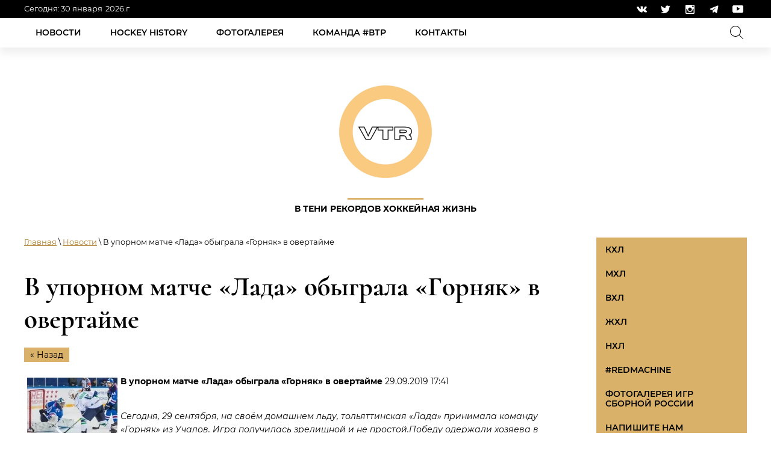

--- FILE ---
content_type: text/css
request_url: https://vtrhockey.com/t/v445/images/css/styles.css
body_size: 47576
content:
@import "fonts.css";
html{font-family:sans-serif;-ms-text-size-adjust:100%;-webkit-text-size-adjust:100%;}body{margin:0;background: #fff;-webkit-font-smoothing:antialiased;-moz-osx-font-smoothing:grayscale;}body::before{content:""; height: 1px; display: block; margin-top: -1px;}article,aside,details,figcaption,figure,footer,header,hgroup,main,menu,nav,section,summary{display:block}audio,canvas,progress,video{display:inline-block;vertical-align:baseline}audio:not([controls]){display:none;height:0}[hidden],template{display:none}a{background-color:transparent;color:inherit;}a:active,a:hover{outline:0}abbr[title]{border-bottom:1px dotted}b,strong{font-weight:bold}dfn{font-style:italic}h1{margin: 0; font-size: inherit; font-weight: inherit;}mark{background:#ff0;color:#000}small{font-size:80%}sub,sup{font-size:75%;line-height:0;position:relative;vertical-align:baseline}sup{top:-0.5em}sub{bottom:-0.25em}img{border:0}svg:not(:root){overflow:hidden}figure{margin:1em 40px}hr{box-sizing:content-box;height:0}pre{overflow:auto}code,kbd,pre,samp{font-family:monospace,monospace;font-size:1em}button,input,optgroup,select,textarea{color:#000;font:inherit;margin:0}button{overflow:visible}button,select{text-transform:none}button,html input[type="button"],input[type="reset"],input[type="submit"]{-webkit-appearance:button;cursor:pointer}button[disabled],html input[disabled]{cursor:default}button::-moz-focus-inner,input::-moz-focus-inner{border:0;padding:0}input{line-height:normal}input[type="checkbox"],input[type="radio"]{box-sizing:border-box;padding:0}input[type="number"]::-webkit-inner-spin-button,input[type="number"]::-webkit-outer-spin-button{height:auto}input[type="search"]{-webkit-appearance:textfield;box-sizing:content-box}input[type="search"]::-webkit-search-cancel-button,input[type="search"]::-webkit-search-decoration{-webkit-appearance:none}fieldset{border:1px solid silver;margin:0 2px;padding:.35em .625em .75em}legend{border:0;padding:0}textarea{overflow:auto}optgroup{font-weight:bold}table{border-collapse:collapse;border-spacing:0}
body.noscroll {overflow: hidden !important;}
.removed, .hidden { display: none !important;}
.editorElement, .layout {
	box-sizing: border-box;
	padding-top: .02px;
	padding-bottom: .02px;
}
.editorElement { word-wrap: break-word; overflow-wrap: break-word;}
.vertical-middle {white-space: nowrap;}
.vertical-middle>* {white-space: normal;display: inline-block;vertical-align: middle;}
.vertical-middle::after {height: 100%;width: 0;display: inline-block;vertical-align: middle;content: "";}
.wrapper {margin: 0 auto;height: auto !important;height: 100%;min-height: 100%;min-height: 100vh;overflow: hidden;max-width: 100%;}
.wrapper > * { max-width: 100%; }
.editorElement .removed+.delimiter, .editorElement .delimiter:first-child {display: none;}
.wm-input-default {border: none; background: none; padding: 0;}
/* tooltip */
@keyframes show_hide {
	0% { left:85%; opacity: 0; width: auto; height: auto; padding: 5px 10px; font-size: 12px;}
	20% { left: 100%; opacity: 1; width: auto; height: auto; padding: 5px 10px; font-size: 12px;}
	100% { left: 100%; opacity: 1; width: auto; height: auto; padding: 5px 10px; font-size: 12px;}
}
@keyframes show_hide_after {
	0% {width: 5px; height: 5px;}
	100% {width: 5px; height: 5px;}
}
/* tooltip for horizontal */
@keyframes horizontal_show_hide {
	0% { top:95%; opacity: 0; width: 100%; height: auto; padding: 5px 10px; font-size: 12px;}
	20% { top: 100%; opacity: 1; width: 100%; height: auto; padding: 5px 10px; font-size: 12px;}
	100% { top: 100%; opacity: 1; width: 100%; height: auto; padding: 5px 10px; font-size: 12px;}
}
.wm-tooltip {display: none;position: absolute;z-index:100;top: 100%;left: 0;background: #FBFDDD;color: #CA3841;padding: 5px 10px;border-radius: 3px;box-shadow: 1px 2px 3px rgba(0,0,0,.3); white-space: normal; box-sizing: border-box;}
.wm-tooltip::after {content: "";font-size: 0;background: inherit;width: 5px;height: 5px;position: absolute;top: 0;left: 50%;margin: -2px 0 0;box-shadow: 0 1px 0 rgba(0,0,0,.1), 0 2px 0 rgba(0,0,0,.1);transform: rotate(45deg);}
.error .wm-tooltip {display: block;padding: 0;font-size: 0;animation: horizontal_show_hide 4s;}
.error .wm-tooltip::after {left:50%; top:0; margin: -2px 0 0; box-shadow: 0 -1px 0 rgba(0,0,0,.1), 0 -2px 0 rgba(0,0,0,.1); width: 0;height: 0;animation: show_hide_after 4s;}
.horizontal_mode .wm-tooltip {top: 100%; left: 0; width: 100%; white-space: normal; margin: 5px 0 0; text-align: center;}
.horizontal_mode .wm-tooltip::after {left: 50%; top: 0; margin: -2px 0 0; box-shadow: 0 -1px 0 rgba(0,0,0,.1), 0 -2px 0 rgba(0,0,0,.1);}
.error .horizontal_mode .wm-tooltip, .horizontal_mode .error .wm-tooltip {animation: horizontal_show_hide 4s;}
@media all and (max-width: 960px) {
	.wm-tooltip {top: 100%; left: 0; width: 100%; white-space: normal; margin: 5px 0 0; text-align: center;}
	.wm-tooltip::after {left: 50%; top: 0; margin: -2px 0 0; box-shadow: 0 -1px 0 rgba(0,0,0,.1), 0 -2px 0 rgba(0,0,0,.1);}
	.error .wm-tooltip {animation: horizontal_show_hide 4s;}
}
table.table0 td, table.table1 td, table.table2 td, table.table2 th {
	padding:5px;
	border:1px solid #dedede;
	vertical-align:top;
}
table.table0 td { border:none; }
table.table2 th {
	padding:8px 5px;
	background:#eb3c3c;
	border:1px solid #dedede;
	font-weight:normal;
	text-align:left;
	color:#fff;
}
.for-mobile-view { overflow: auto; }
.side-panel,
.side-panel-button,
.side-panel-mask,
.side-panel-content { display: none;}

.align-elem{
	flex-grow:1;
	max-width:100%;
}

html.mobile div{
	background-attachment: scroll;
}

.ui-datepicker {font-size: 14px !important; z-index: 999999 !important;}
.wm-video {position: absolute; z-index: 0; top: 0; left: 0; right: 0; bottom: 0; overflow: hidden; width: 100%; height: 100%;}
.wm-video video {max-width: 100%; min-width: 100%; min-height: 100%; position: absolute; top: 50%; left: 50%; transform: translate(-50%, -50%);}
.wm-video.vertical video {max-width: none; max-height: 100%;}
body { background: #ffffff; font-family: Montserrat, sans-serif;}
.wrapper { position: relative; font-family: Arial, Helvetica, sans-serif; color: #000000; font-style: normal; line-height: 1.2; letter-spacing: 0; text-transform: none; text-decoration: none; font-size: 12px; display: block; -webkit-flex-direction: column; -moz-flex-direction: column; flex-direction: column;}
.block-48 { margin: 0; border: none; position: relative; top: 0; left: 0; width: auto; min-height: 0; background: #000000; z-index: 7; text-align: center; display: block; -webkit-flex-direction: column; -moz-flex-direction: column; flex-direction: column; right: 0; -webkit-border-radius: none; -moz-border-radius: none; border-radius: none;}
.block-49 .layout_5 { -webkit-flex: 1 0 0px; -moz-flex: 1 0 0px; flex: 1 0 0px; display: -webkit-flex; display: flex; -webkit-flex-direction: column; -moz-flex-direction: column; flex-direction: column;}
.block-49 .layout_7 { -webkit-flex: 1 0 0px; -moz-flex: 1 0 0px; flex: 1 0 0px; display: -webkit-flex; display: flex; -webkit-flex-direction: column; -moz-flex-direction: column; flex-direction: column;}
.block-49 { margin: 0 auto; position: relative; top: 0; left: 0; width: 1240px; min-height: 0; max-width: 100%; z-index: 1; display: -webkit-flex; display: flex; -webkit-flex-direction: row; -moz-flex-direction: row; flex-direction: row; -webkit-justify-content: center; -moz-justify-content: center; justify-content: center; padding-right: 20px; padding-left: 20px;}
.widget-52 { margin: 0 0 auto; position: relative; top: 0; left: 0; z-index: 2; text-align: left; box-sizing: border-box; width: auto; right: 0; padding-top: 7px;}
.date-block-5 .date { box-sizing: border-box; display: -webkit-flex; display: flex; -webkit-flex-direction: column; -moz-flex-direction: column; flex-direction: column;}
.date-block-5 .date-wr { box-sizing: border-box; display: -webkit-flex; display: flex; -webkit-justify-content: flex-start; -moz-justify-content: flex-start; justify-content: flex-start; text-align: left;}
.date-block-5 .date-info { box-sizing: border-box; display: -webkit-flex; display: flex;}
.date-block-5 .d-year { font-family: Montserrat, sans-serif; text-decoration: none; color: #ffffff; font-size: 13px; padding-left: 5px;}
.date-block-5 .d-month { font-family: Montserrat, sans-serif; text-align: right; text-decoration: none; color: #ffffff; font-size: 13px; font-weight: normal; padding-left: 3px;}
.date-block-5 .d-d { font-family: Montserrat, sans-serif; text-decoration: none; color: #ffffff; font-size: 13px; font-weight: normal;}
.date-block-5 .d-year-note { font-family: Montserrat, sans-serif; text-align: right; text-decoration: none; color: #ffffff; font-size: 13px;}
.date-block-5 .note { font-family: Montserrat, sans-serif; text-decoration: none; color: #ffffff; font-size: 13px; padding-right: 2px;}
.date-block-5 .time-info { box-sizing: border-box; display: -webkit-flex; display: flex; -webkit-justify-content: flex-end; -moz-justify-content: flex-end; justify-content: flex-end; text-align: right; padding-top: 5px;}
.date-block-5 .t-s { font-family: Montserrat, sans-serif; text-align: left; text-decoration: none; font-size: 14px;}
.date-block-5 .t-m { font-family: Montserrat, sans-serif; text-align: left; text-decoration: none; font-size: 14px;}
.date-block-5 .t-h { font-family: Montserrat, sans-serif; text-decoration: none; font-size: 14px;}
.widget-53 { margin: 0 0 auto; border: none; position: relative; top: 0; left: 0; z-index: 1; text-align: right; font-size: 0; display: -webkit-flex; display: flex; -webkit-align-items: stretch; -moz-align-items: stretch; align-items: stretch; box-sizing: border-box; -webkit-flex-direction: column; -moz-flex-direction: column; flex-direction: column; width: auto; -webkit-justify-content: flex-end; -moz-justify-content: flex-end; justify-content: flex-end; padding-top: 0.02px; right: 0; -webkit-border-radius: none; -moz-border-radius: none; border-radius: none;}
.widgetsocial-7 .soc-header { box-sizing: border-box; font-size: 15px; line-height: 1; margin-bottom: 10px; font-family: Montserrat, sans-serif; color: #725c2a; text-transform: uppercase; text-decoration: none; font-weight: bold;}
.widgetsocial-7 .soc-content { box-sizing: border-box; display: -webkit-flex; display: flex; -webkit-align-items: stretch; -moz-align-items: stretch; align-items: stretch; -webkit-justify-content: inherit; -moz-justify-content: inherit; justify-content: inherit; text-align: inherit; -webkit-flex-wrap: wrap; -moz-flex-wrap: wrap; flex-wrap: wrap;}
.widgetsocial-7 .soc-item { box-sizing: border-box; display: -webkit-inline-flex; display: inline-flex; vertical-align: middle; -webkit-justify-content: center; -moz-justify-content: center; justify-content: center; -webkit-flex: 0 0 auto; -moz-flex: 0 0 auto; flex: 0 0 auto; text-align: center;}
.widgetsocial-7 .soc { padding: 0.02px 0; margin: 0 0 0 10px; border: none; box-sizing: border-box; display: -webkit-inline-flex; display: inline-flex; -webkit-flex-direction: row; -moz-flex-direction: row; flex-direction: row; vertical-align: middle; -webkit-justify-content: center; -moz-justify-content: center; justify-content: center; -webkit-align-items: center; -moz-align-items: center; align-items: center; text-decoration: none; -webkit-flex: 0 0 auto; -moz-flex: 0 0 auto; flex: 0 0 auto; max-width: 100%; align-self: auto; -webkit-border-radius: none; -moz-border-radius: none; border-radius: none;}
.widgetsocial-7 .vk .wg-soc-icon { border: none; background: url("[data-uri]") left 50% top 50% / 17px no-repeat; width: 30px; min-height: 30px; text-align: left; -webkit-border-radius: none; -moz-border-radius: none; border-radius: none; height: 30px; opacity: 1;}
.widgetsocial-7 .vk .wg-soc-icon:hover, 
.widgetsocial-7 .vk .wg-soc-icon.hover, 
.widgetsocial-7 .vk .wg-soc-icon.active { background: url("[data-uri]") left 50% top 50% / 17px no-repeat;}
.widgetsocial-7 .fb .wg-soc-icon { border: none; background: url("[data-uri]") left 50% top 50% / 18px no-repeat; width: 30px; min-height: 30px; text-align: left; -webkit-border-radius: none; -moz-border-radius: none; border-radius: none; height: 30px; opacity: 1;}
.widgetsocial-7 .fb .wg-soc-icon:hover, 
.widgetsocial-7 .fb .wg-soc-icon.hover, 
.widgetsocial-7 .fb .wg-soc-icon.active { background: url("[data-uri]") left 50% top 50% / 18px no-repeat;}
.widgetsocial-7 .tw .wg-soc-icon { border: none; background: url("[data-uri]") left 50% top 50% / 18px no-repeat; width: 30px; min-height: 30px; text-align: left; -webkit-border-radius: none; -moz-border-radius: none; border-radius: none; height: 30px; opacity: 1;}
.widgetsocial-7 .tw .wg-soc-icon:hover, 
.widgetsocial-7 .tw .wg-soc-icon.hover, 
.widgetsocial-7 .tw .wg-soc-icon.active { background: url("[data-uri]") left 50% top 50% / 18px no-repeat;}
.widgetsocial-7 .google .wg-soc-icon { border: none; background: url("[data-uri]") left 50% top 50% / 15px no-repeat; width: 30px; min-height: 30px; text-align: left; -webkit-border-radius: none; -moz-border-radius: none; border-radius: none; height: 30px; opacity: 1;}
.widgetsocial-7 .ins .wg-soc-icon { border: none; background: url("[data-uri]") left 50% top 50% / 15px no-repeat; width: 30px; min-height: 30px; text-align: left; -webkit-border-radius: none; -moz-border-radius: none; border-radius: none; height: 30px; opacity: 1;}
.widgetsocial-7 .ins .wg-soc-icon:hover, 
.widgetsocial-7 .ins .wg-soc-icon.hover, 
.widgetsocial-7 .ins .wg-soc-icon.active { background: url("[data-uri]") left 50% top 50% / 15px no-repeat;}
.widgetsocial-7 .ok .wg-soc-icon { border: none; background: url("[data-uri]") left 50% top 50% / 15px no-repeat; width: 30px; min-height: 30px; text-align: left; -webkit-border-radius: none; -moz-border-radius: none; border-radius: none; height: 30px; opacity: 1;}
.widgetsocial-7 .mail .wg-soc-icon { border: none; background: url("[data-uri]") left 50% top 50% / 15px no-repeat; width: 30px; min-height: 30px; text-align: left; -webkit-border-radius: none; -moz-border-radius: none; border-radius: none; height: 30px; opacity: 1;}
.widgetsocial-7 .pin .wg-soc-icon { border: none; background: url("[data-uri]") left 50% top 50% / 19px no-repeat; width: 30px; min-height: 30px; text-align: left; -webkit-border-radius: none; -moz-border-radius: none; border-radius: none; height: 30px; opacity: 1;}
.widgetsocial-7 .lj .wg-soc-icon { border: none; background: url("[data-uri]") left 50% top 50% / 15px no-repeat; width: 30px; min-height: 30px; text-align: left; -webkit-border-radius: none; -moz-border-radius: none; border-radius: none; height: 30px; opacity: 1;}
.widgetsocial-7 .my .wg-soc-icon { border: none; background: url("[data-uri]") left 50% top 50% / 15px no-repeat; width: 30px; min-height: 30px; text-align: left; -webkit-border-radius: none; -moz-border-radius: none; border-radius: none; height: 30px; opacity: 1;}
.widgetsocial-7 .youtube .wg-soc-icon { border: none; background: url("[data-uri]") left 50% top 50% / 20px no-repeat; width: 30px; min-height: 30px; text-align: left; -webkit-border-radius: none; -moz-border-radius: none; border-radius: none; height: 30px; opacity: 1;}
.widgetsocial-7 .youtube .wg-soc-icon:hover, 
.widgetsocial-7 .youtube .wg-soc-icon.hover, 
.widgetsocial-7 .youtube .wg-soc-icon.active { background: url("[data-uri]") left 50% top 50% / 20px no-repeat;}
.widgetsocial-7 .telegram .wg-soc-icon { border: none; background: url("[data-uri]") left 50% top 50% / 15px no-repeat; width: 30px; min-height: 30px; text-align: left; -webkit-border-radius: none; -moz-border-radius: none; border-radius: none; height: 30px; opacity: 1;}
.widgetsocial-7 .telegram .wg-soc-icon:hover, 
.widgetsocial-7 .telegram .wg-soc-icon.hover, 
.widgetsocial-7 .telegram .wg-soc-icon.active { background: url("[data-uri]") left 50% top 50% / 15px no-repeat;}
.widgetsocial-7 .whatsapp .wg-soc-icon { border: none; background: url("[data-uri]") left 50% top 50% / 17px no-repeat; width: 30px; min-height: 30px; text-align: left; -webkit-border-radius: none; -moz-border-radius: none; border-radius: none; height: 30px; opacity: 1;}
.widgetsocial-7 .whatsapp .wg-soc-icon:hover, 
.widgetsocial-7 .whatsapp .wg-soc-icon.hover, 
.widgetsocial-7 .whatsapp .wg-soc-icon.active { background: url("[data-uri]") left 50% top 50% / 17px no-repeat;}
.widgetsocial-7 .wg-soc-icon { box-sizing: border-box; min-width: 20px; -webkit-flex-shrink: 0; -moz-flex-shrink: 0; flex-shrink: 0;}
.widgetsocial-7 .wg-soc-title { display: -webkit-inline-flex; display: inline-flex; text-align: left; box-sizing: border-box; color: #000; font-size: 14px; line-height: 1; word-break: break-word;}
.block-50 { margin: 0; border: none; position: relative; top: 0; left: 0; width: auto; min-height: 0; z-index: 6; text-align: left; display: block; -webkit-flex-direction: column; -moz-flex-direction: column; flex-direction: column; max-width: 100%; right: 0; -webkit-box-shadow: 0px 9px 14px  rgba(0,0,0,0.07); -moz-box-shadow: 0px 9px 14px  rgba(0,0,0,0.07); box-shadow: 0px 9px 14px  rgba(0,0,0,0.07); -webkit-border-radius: none; -moz-border-radius: none; border-radius: none;}
.block-51 .layout_15 { -webkit-flex: 1 0 0px; -moz-flex: 1 0 0px; flex: 1 0 0px; display: -webkit-flex; display: flex; -webkit-flex-direction: column; -moz-flex-direction: column; flex-direction: column;}
.block-51 .layout_16 { display: -webkit-flex; display: flex; -webkit-flex-direction: column; -moz-flex-direction: column; flex-direction: column;}
.block-51 { margin: 0 auto; position: relative; top: 0; left: 0; width: 1240px; min-height: 0; z-index: 1; display: -webkit-flex; display: flex; -webkit-flex-direction: row; -moz-flex-direction: row; flex-direction: row; max-width: 100%; padding-right: 20px; padding-left: 20px; -webkit-justify-content: normal; -moz-justify-content: normal; justify-content: normal;}
.block-53 { margin: 0 0 auto; position: relative; top: 0; left: 0; width: auto; min-height: 0; max-width: 100%; z-index: 2; text-align: center; display: block; -webkit-flex-direction: column; -moz-flex-direction: column; flex-direction: column; right: 0;}
.widget-54 { margin: 0; position: relative; top: 0; left: 0; z-index: 1; text-align: left; padding-right: 2px; padding-left: 2px; box-sizing: border-box; font-family: Montserrat, sans-serif; display: -webkit-flex; display: flex; width: auto; -webkit-justify-content: flex-start; -moz-justify-content: flex-start; justify-content: flex-start; right: 0;}
.menu-9 .menu-scroll > ul ul > li > a .has-child-icon { position: absolute; top: 50%; right: 0; margin-top: -6px; margin-right: 5px; width: 12px; min-height: 12px; background: #000000;}
.menu-9 .menu-button { box-sizing: border-box; display: none; position: absolute; left: 100%; top: 0; width: 50px; min-height: 50px; padding: 10px 15px; background: #333; color: #fff; font-size: 17px;}
.menu-9 .menu-scroll { display: -webkit-flex; display: flex; width: 100%; -webkit-justify-content: inherit; -moz-justify-content: inherit; justify-content: inherit;}
.menu-9 .menu-scroll > ul { padding: 0; margin: 0; list-style: none; box-sizing: border-box; display: -webkit-flex; display: flex; flex-flow: row wrap; width: 100%; -webkit-justify-content: flex-start; -moz-justify-content: flex-start; justify-content: flex-start; -webkit-align-items: flex-start; -moz-align-items: flex-start; align-items: flex-start;}
.menu-9 .menu-scroll > ul > li.home-button > a { padding: 5px 15px; margin: 2px; cursor: pointer; display: -webkit-flex; display: flex; background: url("../images/wm_menu_home.png") left 50% top 50% no-repeat; box-sizing: border-box; text-decoration: none; color: #000; font-size: 0; line-height: 1.4; -webkit-align-items: center; -moz-align-items: center; align-items: center;}
.menu-9 .menu-scroll > ul > li.delimiter { margin: auto 2px; border: none; -webkit-border-radius: none; -moz-border-radius: none; border-radius: none; height: 0; width: 10px; min-height: 10px; box-sizing: border-box;}
.menu-9 .menu-scroll > ul > li.menu-item { padding: 0; margin: 0; display: -webkit-flex; display: flex; -webkit-flex: 0 1 auto; -moz-flex: 0 1 auto; flex: 0 1 auto; box-sizing: border-box; position: relative; -webkit-flex-grow: 0; -moz-flex-grow: 0; flex-grow: 0; width: auto;}
.menu-9 .menu-scroll > ul ul { padding: 10px; margin: 0; border: none; position: absolute; top: 100%; left: 0; background: #ffffff; list-style: none; width: 240px; display: none; z-index: 10; box-sizing: border-box; -webkit-box-shadow: 0px 7px 11px  rgba(0,0,0,0.15); -moz-box-shadow: 0px 7px 11px  rgba(0,0,0,0.15); box-shadow: 0px 7px 11px  rgba(0,0,0,0.15); -webkit-border-radius: none; -moz-border-radius: none; border-radius: none; align-self: auto;}
.menu-9 .menu-scroll > ul ul > li { padding: 0; margin: 0; display: block; position: relative;}
.menu-9 .menu-scroll > ul ul > li > a { padding: 4px 10px 5px; border: none; cursor: pointer; display: block; background: transparent; -webkit-border-radius: none; -moz-border-radius: none; border-radius: none; box-sizing: border-box; text-decoration: none; color: #000000; font-size: 14px; line-height: 1.4; position: relative; font-style: normal; letter-spacing: 0; text-transform: none; font-weight: 500;}
.menu-9 .menu-scroll > ul ul > li > a:hover, 
.menu-9 .menu-scroll > ul ul > li > a.hover, 
.menu-9 .menu-scroll > ul ul > li > a.active { color: #d9b168;}
.menu-9 .menu-scroll > ul ul > li > a:active, 
.menu-9 .menu-scroll > ul ul > li > a.active { background: #d9b168; color: #000000;}
.menu-9 .menu-scroll > ul ul > li.delimiter { border: none; box-sizing: border-box; margin-top: 0; margin-bottom: 0; min-height: 2px; height: auto; width: auto; -webkit-border-radius: none; -moz-border-radius: none; border-radius: none;}
.menu-9 .menu-scroll > ul > li.menu-item ul li.delimiter:first-child { display: none;}
.menu-9 .menu-scroll > ul ul ul { position: absolute; left: 100%; top: 0;}
.menu-9 .menu-scroll > ul > li.menu-item > a { padding: 15px; margin: 0 2px; border: none; cursor: pointer; display: -webkit-flex; display: flex; -webkit-flex-direction: row; -moz-flex-direction: row; flex-direction: row; box-sizing: border-box; text-decoration: none; color: #000; font-size: 14px; line-height: 1.4; -webkit-align-items: center; -moz-align-items: center; align-items: center; width: auto; position: relative; font-style: normal; letter-spacing: 0; -webkit-justify-content: flex-start; -moz-justify-content: flex-start; justify-content: flex-start; text-transform: uppercase; align-self: auto; -webkit-flex-grow: 1; -moz-flex-grow: 1; flex-grow: 1; font-weight: 600; -webkit-box-shadow: 0 0 0 transparent; -moz-box-shadow: 0 0 0 transparent; box-shadow: 0 0 0 transparent; background: transparent; -webkit-border-radius: none; -moz-border-radius: none; border-radius: none;}
.menu-9 .menu-scroll > ul > li.menu-item > a:hover, 
.menu-9 .menu-scroll > ul > li.menu-item > a.hover, 
.menu-9 .menu-scroll > ul > li.menu-item > a.active { color: #d9b168; -webkit-box-shadow: inset 0px -3px 0px  #d9b168; -moz-box-shadow: inset 0px -3px 0px  #d9b168; box-shadow: inset 0px -3px 0px  #d9b168;}
.menu-9 .menu-scroll > ul > li.menu-item > a:active, 
.menu-9 .menu-scroll > ul > li.menu-item > a.active { color: #ffffff; background: #d9b168;}
.menu-9 .menu-scroll > ul > li.menu-item > a .has-child-icon { border: none; position: absolute; top: 50%; right: 0; margin-top: -6px; margin-right: 0; width: 12px; min-height: 12px; background: url("[data-uri]") left 50% top 50% / 27px no-repeat; -webkit-border-radius: none; -moz-border-radius: none; border-radius: none;}
.menu-9 .menu-scroll > ul > li.menu-item > a .has-child-icon:hover, 
.menu-9 .menu-scroll > ul > li.menu-item > a .has-child-icon.hover, 
.menu-9 .menu-scroll > ul > li.menu-item > a .has-child-icon.active { background: url("[data-uri]") left 50% top 50% / 27px no-repeat;}
.menu-9 .menu-scroll > ul > li.menu-item > a .menu-item-image { box-sizing: border-box; display: -webkit-flex; display: flex; -webkit-flex-shrink: 0; -moz-flex-shrink: 0; flex-shrink: 0; margin-right: 5px; font-size: 0; line-height: 0; text-align: center; -webkit-justify-content: center; -moz-justify-content: center; justify-content: center; min-height: 40px; width: 40px; overflow: hidden;}
.menu-9 .menu-scroll > ul > li.menu-item > a .img-convert { margin: auto; box-sizing: border-box; width: 40px; height: 40px; -webkit-justify-content: center; -moz-justify-content: center; justify-content: center; -webkit-align-items: center; -moz-align-items: center; align-items: center; display: -webkit-inline-flex; display: inline-flex; overflow: hidden;}
.menu-9 .menu-scroll > ul > li.menu-item > a img { box-sizing: border-box; max-width: 100%; height: auto; width: auto; vertical-align: middle; border: none; display: -webkit-flex; display: flex;}
.menu-9 .menu-scroll > ul > li.menu-item > a .menu-item-text { box-sizing: border-box; -webkit-flex-grow: 1; -moz-flex-grow: 1; flex-grow: 1;}
.menu-9 .menu-scroll > ul > li.home-button { box-sizing: border-box; display: -webkit-flex; display: flex;}
.menu-9 .menu-scroll > ul > li.more-button { display: -webkit-flex; display: flex; margin-left: auto; position: relative;}
.menu-9 .menu-scroll > ul > li.more-button > a { padding: 5px 10px; margin: 0 0 0 2px; border: none; cursor: pointer; display: -webkit-flex; display: flex; box-sizing: border-box; text-decoration: none; color: #000000; font-size: 22px; line-height: 1.4; -webkit-align-items: center; -moz-align-items: center; align-items: center; font-style: normal; letter-spacing: 0; -webkit-justify-content: normal; -moz-justify-content: normal; justify-content: normal; text-transform: none; -webkit-border-radius: none; -moz-border-radius: none; border-radius: none; font-weight: 600; min-height: 49px; align-self: auto;}
.menu-9 .menu-scroll > ul > li.more-button > a:hover, 
.menu-9 .menu-scroll > ul > li.more-button > a.hover, 
.menu-9 .menu-scroll > ul > li.more-button > a.active { color: #d9b168;}
.menu-9 .menu-scroll > ul > li.more-button > ul { left: auto; right: 0;}
.menu-9 .menu-scroll > ul > li.more-button.disabled { display: none;}
.menu-9 .menu-scroll > ul > li.more-button .menu-item-image { display: none;}
.block-54 { margin: 6px 0 auto; position: relative; top: 0; left: 0; width: 235px; min-height: 0; z-index: 1; display: block; -webkit-flex-direction: column; -moz-flex-direction: column; flex-direction: column; right: auto; padding-left: 20px;}
.widget-57 { margin: 0; border: none; position: relative; top: 0; left: 0; z-index: 1; text-align: center; box-sizing: border-box; font-size: 0; display: -webkit-flex; display: flex; width: auto; -webkit-justify-content: center; -moz-justify-content: center; justify-content: center; right: 0; -webkit-border-radius: none; -moz-border-radius: none; border-radius: none; visibility: hidden;}
.search-17 form { box-sizing: border-box; display: -webkit-flex; display: flex; -webkit-flex: 1 0 auto; -moz-flex: 1 0 auto; flex: 1 0 auto; -webkit-align-items: center; -moz-align-items: center; align-items: center; -webkit-justify-content: flex-end; -moz-justify-content: flex-end; justify-content: flex-end;}
.search-17 input { padding: 4px 4px 4px 10px; margin: 0; border: none; box-sizing: border-box; vertical-align: top; font-size: 14px; -webkit-flex: 1 0 auto; -moz-flex: 1 0 auto; flex: 1 0 auto; outline: none; min-height: 35px; width: 0; height: 0; max-width: 100%; -webkit-appearance: none; font-family: Montserrat, sans-serif; text-align: left; line-height: 1.2; letter-spacing: 0; text-transform: none; text-decoration: none; color: #000000; font-style: normal; -webkit-box-shadow: inset 0px 0px 0px  1px #000000; -moz-box-shadow: inset 0px 0px 0px  1px #000000; box-shadow: inset 0px 0px 0px  1px #000000; -webkit-border-radius: none; -moz-border-radius: none; border-radius: none;}
.search-17 button { padding: 3px 4px; margin: 0; border: none; box-sizing: border-box; vertical-align: top; background: url("../images/icon_2202246.svg") left 50% top 50% / 24px no-repeat transparent; font-size: 14px; outline: none; min-width: 24px; min-height: 35px; position: relative; z-index: 1; -webkit-appearance: none; font-family: Montserrat, sans-serif; text-align: center; line-height: 1.2; letter-spacing: 0; text-transform: none; text-decoration: none; color: #000000; font-style: normal; -webkit-border-radius: none; -moz-border-radius: none; border-radius: none; width: 35px; visibility: visible;}
.search-17 button:hover, 
.search-17 button.hover, 
.search-17 button.active { background: url("[data-uri]") left 50% top 50% / 24px no-repeat #000000;}
.search-17 button span { box-sizing: border-box; display: inline-block; min-width: 14px;}
.search-17 input:focus { outline: none;}
.search-17 button:focus { outline: none;}
.search-17 .slide_search { -webkit-transition: 0.5s; -moz-transition: 0.5s; -o-transition: 0.5s; -ms-transition: 0.5s; transition: 0.5s;}
.search-17 ::-webkit-input-placeholder { color: #ababab;}
.search-17 ::-moz-placeholder { color: #ababab;}
.search-17 :-ms-input-placeholder { color: #ababab;}
.block-55 .layout_19_id_18 { display: -webkit-flex; display: flex; -webkit-flex-direction: column; -moz-flex-direction: column; flex-direction: column; margin-top: 0; margin-left: auto; margin-right: auto; width: 960px;}
.block-55 { margin: 0 auto; position: relative; top: 0; left: 0; width: 1240px; min-height: 0; z-index: 5; text-align: left; display: block; -webkit-flex-direction: column; -moz-flex-direction: column; flex-direction: column; max-width: 100%; padding-right: 20px; padding-left: 20px;}
.widget-58 { margin: 0; position: relative; top: 0; left: 0; z-index: 1; text-align: center; box-sizing: border-box; width: auto; min-height: 50px; font-size: 25px; padding-top: 40px; padding-bottom: 40px; right: 0;}
.site-name-18 .sn-wrap { display: -webkit-flex; display: flex; flex-flow: column nowrap;}
.site-name-18 .sn-logo { box-sizing: border-box; -webkit-flex-shrink: 0; -moz-flex-shrink: 0; flex-shrink: 0; max-width: 100%;}
.site-name-18 img { box-sizing: border-box; display: block; max-width: 100%; border: none; text-align: left; margin-left: auto; margin-right: auto; padding-bottom: 10px; width: auto;}
.site-name-18 .sn-text { border: none; box-sizing: border-box; display: -webkit-flex; display: flex; font-family: Montserrat, sans-serif; -webkit-justify-content: center; -moz-justify-content: center; justify-content: center; -webkit-align-items: flex-start; -moz-align-items: flex-start; align-items: flex-start; text-transform: uppercase; text-decoration: none; font-size: 14px; font-weight: bold; padding-top: 10px; background: url("[data-uri]") left 50% top -66px / auto auto no-repeat; -webkit-border-radius: none; -moz-border-radius: none; border-radius: none; min-height: 0; padding-bottom: 0.02px;}
.site-name-18 a { text-decoration: none; outline: none;}
.block-90 .layout_87 { display: -webkit-flex; display: flex; -webkit-flex-direction: column; -moz-flex-direction: column; flex-direction: column;}
.block-90 .layout_90 { -webkit-flex: 1 0 0px; -moz-flex: 1 0 0px; flex: 1 0 0px; display: -webkit-flex; display: flex; -webkit-flex-direction: column; -moz-flex-direction: column; flex-direction: column;}
.block-90 { padding: 0.02px 20px 40px; margin: 0 auto; border: none; position: relative; top: 0; left: 0; width: 1240px; min-height: 439px; max-width: 100%; background: #ffffff; z-index: 4; text-align: left; right: auto; -webkit-border-radius: none; -moz-border-radius: none; border-radius: none; display: -webkit-flex; display: flex; -webkit-flex-direction: row; -moz-flex-direction: row; flex-direction: row; -webkit-justify-content: flex-start; -moz-justify-content: flex-start; justify-content: flex-start; font-family: Montserrat, sans-serif; text-decoration: none;}
.block-93 { margin: 0 0 auto; position: relative; top: 0; left: 0; width: auto; min-height: 0; z-index: 2; display: block; -webkit-flex-direction: column; -moz-flex-direction: column; flex-direction: column; text-decoration: none; right: 0; padding-left: 0; padding-right: 50px;}
.widget-111 { margin: 0; position: relative; top: 0; left: 0; z-index: 3; text-decoration: none; font-size: 13px; box-sizing: border-box; width: auto; right: 0;}
.path a { box-sizing: border-box; color: #b08131; text-decoration: underline; font-size: 13px;}
.path a:hover, 
.path a.hover, 
.path a.active { text-decoration: none;}
.path-separator { margin: 0 5px; box-sizing: border-box; display: inline-block; width: 12px; min-height: 12px; text-align: center;}
.widget-112 { margin: 0; position: relative; top: 0; left: 0; z-index: 2; font-family: Cormorant, serif; text-decoration: none; font-size: 45px; box-sizing: border-box; font-weight: bold; width: auto; right: 0; padding-top: 40px;}
h2 { box-sizing: border-box; font-size: 24px; margin-top: 15px; margin-bottom: 15px; font-weight: bold; font-style: normal; font-family: Cormorant, serif; text-align: left;}
h3 { box-sizing: border-box; font-size: 21px; margin-top: 15px; margin-bottom: 15px; font-weight: bold; font-style: normal; font-family: Cormorant, serif; text-align: left;}
h4 { box-sizing: border-box; font-size: 20px; margin-top: 15px; margin-bottom: 15px; font-weight: bold; font-style: normal; font-family: Cormorant, serif; text-align: left;}
h5 { box-sizing: border-box; font-size: 18px; margin-top: 15px; margin-bottom: 15px; font-weight: bold; font-style: normal; font-family: Cormorant, serif; text-align: left;}
h6 { box-sizing: border-box; font-size: 17px; margin-top: 15px; margin-bottom: 15px; font-weight: bold; font-style: normal; font-family: Cormorant, serif; text-align: left;}
.widget-113 { margin: 0; position: relative; top: 0; left: 0; z-index: 1; line-height: 1.6; text-decoration: none; font-size: 14px; display: block; min-height: 0; width: auto; right: 0; padding-top: 20px;}
.content-preview { width: 200px; height: 100px; background: #ccc;}
.content-93 h2 { box-sizing: border-box; font-family: Cormorant, serif; text-align: left; color: #000000; font-style: normal; line-height: 1.2; letter-spacing: 0; text-transform: none; text-decoration: none; font-size: 24px; margin-top: 15px; margin-bottom: 15px; font-weight: bold;}
.content-93 h3 { box-sizing: border-box; font-size: 21px; margin-top: 15px; margin-bottom: 15px; font-weight: bold; font-style: normal; font-family: Cormorant, serif; text-align: left;}
.content-93 h4 { box-sizing: border-box; font-size: 20px; margin-top: 15px; margin-bottom: 15px; font-weight: bold; font-style: normal; font-family: Cormorant, serif; text-align: left;}
.content-93 h5 { box-sizing: border-box; font-size: 18px; margin-top: 15px; margin-bottom: 15px; font-weight: bold; font-style: normal; font-family: Cormorant, serif; text-align: left; color: #000000; line-height: 1.2; letter-spacing: 0; text-transform: none; text-decoration: none;}
.content-93 h6 { box-sizing: border-box; font-size: 17px; margin-top: 15px; margin-bottom: 15px; font-weight: bold; font-style: normal; font-family: Cormorant, serif; text-align: left;}
.content-93 a { padding: 3px 10px; border: none; box-sizing: border-box; color: #000000; text-align: center; line-height: 1.2; text-decoration: none; background: linear-gradient(#d9b168, #d9b168); -webkit-border-radius: none; -moz-border-radius: none; border-radius: none; font-weight: normal;}
.content-93 .pics-1 { display: -webkit-flex; display: flex; -webkit-justify-content: flex-start; -moz-justify-content: flex-start; justify-content: flex-start; -webkit-align-items: flex-start; -moz-align-items: flex-start; align-items: flex-start; -webkit-flex-wrap: wrap; -moz-flex-wrap: wrap; flex-wrap: wrap;}
.content-93 .img-convert { margin: 5px; box-sizing: border-box; width: 200px; height: 150px; -webkit-justify-content: center; -moz-justify-content: center; justify-content: center; -webkit-align-items: center; -moz-align-items: center; align-items: center; text-align: center; display: -webkit-flex; display: flex; overflow: hidden;}
.content-93 .pics-1 img { margin: 5px; box-sizing: content-box; width: auto; height: auto; max-width: 100%;}
.content-93 .pics-2 img { box-sizing: content-box; width: auto; height: auto; max-width: 100%;}
.content-93 .pics-2 { display: -webkit-flex; display: flex; -webkit-justify-content: center; -moz-justify-content: center; justify-content: center; -webkit-align-items: flex-start; -moz-align-items: flex-start; align-items: flex-start; -webkit-flex-wrap: wrap; -moz-flex-wrap: wrap; flex-wrap: wrap;}
.block-91 { margin: 0 0 auto; position: relative; top: 0; left: 0; width: 250px; min-height: 0; z-index: 1; display: block; -webkit-flex-direction: column; -moz-flex-direction: column; flex-direction: column;}
.block-92 { margin: 0; position: relative; top: 0; left: 0; width: auto; min-height: 0; z-index: 2; text-align: center; display: block; -webkit-flex-direction: column; -moz-flex-direction: column; flex-direction: column; right: 0;}
.widget-110 { padding: 0.02px 0; margin: 0; border: none; position: relative; top: 0; left: 0; z-index: 1; text-align: left; width: auto; box-sizing: border-box; display: block; right: 0; background: #d9b168; -webkit-border-radius: none; -moz-border-radius: none; border-radius: none;}
.menu-89 .menu-scroll > ul > li.delimiter { border: none; margin-top: -2px; margin-bottom: -2px; -webkit-border-radius: none; -moz-border-radius: none; border-radius: none; min-height: 1px; height: auto; width: auto;}
.menu-89 .menu-scroll > ul ul { padding: 5px; margin: 0; border: none; position: static; top: 0; left: 100%; background: #ffffff; list-style: none; width: auto; display: none; -webkit-border-radius: none; -moz-border-radius: none; border-radius: none;}
.menu-89 .menu-scroll > ul ul > li.delimiter { margin: 3px 2px; box-sizing: border-box; min-height: 2px; height: auto; width: auto; background: #999999;}
.menu-89 .menu-scroll > ul ul > li { padding: 0; display: block; position: relative; margin-left: 0; margin-right: 0;}
.menu-89 .menu-scroll > ul ul > li > a { padding: 5px 10px; border: none; cursor: pointer; display: block; -webkit-border-radius: none; -moz-border-radius: none; border-radius: none; box-sizing: border-box; text-decoration: none; color: #000000; font-size: 14px; line-height: 1.4; -webkit-align-items: center; -moz-align-items: center; align-items: center; position: relative; font-style: normal; letter-spacing: 0; text-transform: none; -webkit-box-shadow: 0 0 0 transparent; -moz-box-shadow: 0 0 0 transparent; box-shadow: 0 0 0 transparent;}
.menu-89 .menu-scroll > ul ul > li > a:hover, 
.menu-89 .menu-scroll > ul ul > li > a.hover, 
.menu-89 .menu-scroll > ul ul > li > a.active { -webkit-box-shadow: inset 0px -3px 0px  #d9b168; -moz-box-shadow: inset 0px -3px 0px  #d9b168; box-shadow: inset 0px -3px 0px  #d9b168;}
.menu-89 .menu-scroll > ul ul > li > a .has-child-icon { position: absolute; top: 50%; right: 0; margin-top: -6px; margin-right: 5px; width: 12px; min-height: 12px; background: #000000;}
.menu-89 .menu-title { box-sizing: border-box; font-size: 16px; padding-left: 17px; margin-bottom: 10px;}
.menu-89 .menu-button { display: none; position: absolute; left: 100%; top: 0; width: 50px; min-height: 50px;}
.menu-89 .menu-scroll { display: block; width: 100%; -webkit-justify-content: inherit; -moz-justify-content: inherit; justify-content: inherit;}
.menu-89 .menu-scroll > ul { padding: 0; margin: 0; list-style: none; box-sizing: border-box; display: block;}
.menu-89 .menu-scroll > ul > li.menu-item { padding: 0; margin: 0; box-sizing: border-box; position: relative;}
.menu-89 .menu-scroll > ul > li.menu-item > a { padding: 12px 15px; margin: 0; border: none; cursor: pointer; display: -webkit-flex; display: flex; -webkit-flex-direction: row; -moz-flex-direction: row; flex-direction: row; box-sizing: border-box; text-decoration: none; color: #000000; font-size: 14px; line-height: 1.2; -webkit-align-items: center; -moz-align-items: center; align-items: center; position: relative; -webkit-justify-content: normal; -moz-justify-content: normal; justify-content: normal; font-style: normal; letter-spacing: 0; text-transform: uppercase; background: transparent; -webkit-border-radius: none; -moz-border-radius: none; border-radius: none; font-weight: 600;}
.menu-89 .menu-scroll > ul > li.menu-item > a:hover, 
.menu-89 .menu-scroll > ul > li.menu-item > a.hover, 
.menu-89 .menu-scroll > ul > li.menu-item > a.active { color: #ffffff; background: #000000;}
.menu-89 .menu-scroll > ul > li.menu-item > a .has-child-icon { position: absolute; top: 50%; right: 0; margin-top: -6px; margin-right: 5px; width: 12px; min-height: 12px; background: #000000;}
.menu-89 .menu-scroll > ul > li.menu-item > a .menu-item-image { box-sizing: border-box; display: -webkit-flex; display: flex; -webkit-flex-shrink: 0; -moz-flex-shrink: 0; flex-shrink: 0; margin-right: 5px; font-size: 0; line-height: 0; text-align: center; -webkit-justify-content: center; -moz-justify-content: center; justify-content: center; min-height: 40px; width: 40px; overflow: hidden;}
.menu-89 .menu-scroll > ul > li.menu-item > a .img-convert { margin: auto; box-sizing: border-box; width: 40px; height: 40px; -webkit-justify-content: center; -moz-justify-content: center; justify-content: center; -webkit-align-items: center; -moz-align-items: center; align-items: center; display: -webkit-inline-flex; display: inline-flex; overflow: hidden;}
.menu-89 .menu-scroll > ul > li.menu-item > a img { box-sizing: border-box; max-width: 100%; height: auto; width: auto; vertical-align: middle; border: none; display: -webkit-flex; display: flex;}
.menu-89 .menu-scroll > ul > li.menu-item > a .menu-item-text { box-sizing: border-box; -webkit-flex-grow: 1; -moz-flex-grow: 1; flex-grow: 1;}
.block-94 { margin: 0; position: relative; top: 0; left: 0; width: auto; min-height: 0; z-index: 1; text-align: center; display: block; -webkit-flex-direction: column; -moz-flex-direction: column; flex-direction: column; right: 0; padding-top: 20px;}
.widget-109 { padding: 0.02px 0; margin: 0; border: none; position: relative; top: 0; left: 0; z-index: 1; text-align: left; width: auto; box-sizing: border-box; display: block; right: 0; background: url("[data-uri]") left 0px top 7px / auto auto no-repeat; -webkit-border-radius: none; -moz-border-radius: none; border-radius: none;}
.menu-85 .menu-scroll > ul > li.delimiter { border: none; margin-top: 0; margin-bottom: 0; -webkit-border-radius: none; -moz-border-radius: none; border-radius: none; min-height: 1px; height: auto; width: auto; background: rgba(0,0,0,0.15);}
.menu-85 .menu-scroll > ul ul { padding: 5px; margin: 0; border: none; position: static; top: 0; left: 100%; background: #d9b168; list-style: none; width: auto; display: none; -webkit-border-radius: none; -moz-border-radius: none; border-radius: none;}
.menu-85 .menu-scroll > ul ul > li.delimiter { margin: 3px 2px; box-sizing: border-box; min-height: 2px; height: auto; width: auto; background: #999999;}
.menu-85 .menu-scroll > ul ul > li { padding: 0; display: block; position: relative; margin-left: 0; margin-right: 0;}
.menu-85 .menu-scroll > ul ul > li > a { padding: 5px 10px; border: none; cursor: pointer; display: block; -webkit-border-radius: none; -moz-border-radius: none; border-radius: none; box-sizing: border-box; text-decoration: none; color: #000000; font-size: 14px; line-height: 1.4; -webkit-align-items: center; -moz-align-items: center; align-items: center; position: relative; font-style: normal; letter-spacing: 0; text-transform: none;}
.menu-85 .menu-scroll > ul ul > li > a:hover, 
.menu-85 .menu-scroll > ul ul > li > a.hover, 
.menu-85 .menu-scroll > ul ul > li > a.active { color: #ffffff;}
.menu-85 .menu-scroll > ul ul > li > a .has-child-icon { position: absolute; top: 50%; right: 0; margin-top: -6px; margin-right: 5px; width: 12px; min-height: 12px; background: #000000;}
.menu-85 .menu-title { padding: 5px 10px 5px 15px; border: none; box-sizing: border-box; font-size: 15px; margin-bottom: 15px; color: #000000; font-style: normal; line-height: 1.2; letter-spacing: 0; text-transform: uppercase; text-decoration: none; background: #d9b168; -webkit-border-radius: none; -moz-border-radius: none; border-radius: none; font-weight: bold; -webkit-justify-content: normal; -moz-justify-content: normal; justify-content: normal;}
.menu-85 .menu-button { display: none; position: absolute; left: 100%; top: 0; width: 50px; min-height: 50px;}
.menu-85 .menu-scroll { display: block; width: 100%; -webkit-justify-content: inherit; -moz-justify-content: inherit; justify-content: inherit;}
.menu-85 .menu-scroll > ul { padding: 0; margin: 0; list-style: none; box-sizing: border-box; display: block;}
.menu-85 .menu-scroll > ul > li.menu-item { padding: 0; margin: 0; box-sizing: border-box; position: relative;}
.menu-85 .menu-scroll > ul > li.menu-item > a { padding: 7px 0; margin: 0 2px; border: none; cursor: pointer; display: -webkit-flex; display: flex; -webkit-flex-direction: row; -moz-flex-direction: row; flex-direction: row; box-sizing: border-box; text-decoration: none; color: #000000; font-size: 14px; line-height: 1.4; -webkit-align-items: center; -moz-align-items: center; align-items: center; position: relative; -webkit-justify-content: normal; -moz-justify-content: normal; justify-content: normal; letter-spacing: 0; text-transform: none; font-style: normal; background: transparent; -webkit-border-radius: none; -moz-border-radius: none; border-radius: none; font-weight: 600;}
.menu-85 .menu-scroll > ul > li.menu-item > a:hover, 
.menu-85 .menu-scroll > ul > li.menu-item > a.hover, 
.menu-85 .menu-scroll > ul > li.menu-item > a.active { color: #d9b168;}
.menu-85 .menu-scroll > ul > li.menu-item > a .has-child-icon { position: absolute; top: 50%; right: 0; margin-top: -6px; margin-right: 5px; width: 12px; min-height: 12px; background: #000000;}
.menu-85 .menu-scroll > ul > li.menu-item > a .menu-item-image { box-sizing: border-box; display: -webkit-flex; display: flex; -webkit-flex-shrink: 0; -moz-flex-shrink: 0; flex-shrink: 0; margin-right: 5px; font-size: 0; line-height: 0; text-align: center; -webkit-justify-content: center; -moz-justify-content: center; justify-content: center; min-height: 40px; width: 40px; overflow: hidden;}
.menu-85 .menu-scroll > ul > li.menu-item > a .img-convert { margin: auto; box-sizing: border-box; width: 40px; height: 40px; -webkit-justify-content: center; -moz-justify-content: center; justify-content: center; -webkit-align-items: center; -moz-align-items: center; align-items: center; display: -webkit-inline-flex; display: inline-flex; overflow: hidden;}
.menu-85 .menu-scroll > ul > li.menu-item > a img { box-sizing: border-box; max-width: 100%; height: auto; width: auto; vertical-align: middle; border: none; display: -webkit-flex; display: flex;}
.menu-85 .menu-scroll > ul > li.menu-item > a .menu-item-text { box-sizing: border-box; -webkit-flex-grow: 1; -moz-flex-grow: 1; flex-grow: 1;}
.block-65 { margin: 0; border: none; position: relative; top: 0; left: 0; width: auto; min-height: 0; max-width: 100%; background: #171717; z-index: 3; text-align: left; right: 0; display: block; -webkit-flex-direction: column; -moz-flex-direction: column; flex-direction: column; -webkit-justify-content: flex-start; -moz-justify-content: flex-start; justify-content: flex-start; -webkit-border-radius: none; -moz-border-radius: none; border-radius: none; padding-top: 50px; padding-bottom: 30px; font-family: Montserrat, sans-serif; text-decoration: none;}
.block-80 .layout_59 { -webkit-flex: 1 0 0px; -moz-flex: 1 0 0px; flex: 1 0 0px; display: -webkit-flex; display: flex; -webkit-flex-direction: column; -moz-flex-direction: column; flex-direction: column;}
.block-80 .layout_66 { -webkit-flex: 1 0 0px; -moz-flex: 1 0 0px; flex: 1 0 0px; display: -webkit-flex; display: flex; -webkit-flex-direction: column; -moz-flex-direction: column; flex-direction: column;}
.block-80 .layout_71 { -webkit-flex: 1 0 0px; -moz-flex: 1 0 0px; flex: 1 0 0px; display: -webkit-flex; display: flex; -webkit-flex-direction: column; -moz-flex-direction: column; flex-direction: column;}
.block-80 { margin: 0 auto; position: relative; top: 0; left: 0; width: 1240px; min-height: 0; z-index: 3; display: -webkit-flex; display: flex; -webkit-flex-direction: row; -moz-flex-direction: row; flex-direction: row; -webkit-justify-content: flex-start; -moz-justify-content: flex-start; justify-content: flex-start; max-width: 100%; padding-right: 20px; padding-left: 20px; padding-bottom: 45px; text-decoration: none; border-top: 0px solid rgba(255,255,255,0.2); border-right: 0px solid rgba(255,255,255,0.2); border-bottom: 1px solid rgba(255,255,255,0.2); border-left: 0px solid rgba(255,255,255,0.2); -webkit-border-radius: none; -moz-border-radius: none; border-radius: none;}
.block-79 { margin: 0 0 auto; position: relative; top: 0; left: 0; width: auto; min-height: 0; z-index: 3; display: block; -webkit-flex-direction: column; -moz-flex-direction: column; flex-direction: column; right: 0; padding-bottom: 0.02px; padding-left: 0; padding-right: 25px;}
.widget-94 { margin: 0; position: relative; top: 0; left: 0; z-index: 5; text-align: undefined; box-sizing: border-box; width: auto; padding-bottom: 20px; right: 0;}
.phones-60 p:first-child { margin-top: 0;}
.phones-60 p:last-child { margin-bottom: 0;}
.phones-60 .inner { box-sizing: border-box; position: relative; display: -webkit-flex; display: flex; text-align: left; vertical-align: top; max-width: 100%;}
.phones-60 .cell-icon { box-sizing: border-box; display: -webkit-flex; display: flex; position: relative; z-index: 5; -webkit-flex-shrink: 0; -moz-flex-shrink: 0; flex-shrink: 0;}
.phones-60 .icon { border: none; box-sizing: border-box; height: 16px; width: 18px; background: url("[data-uri]") left 50% top 50% / contain no-repeat; margin-right: 20px; min-height: 18px; -webkit-border-radius: none; -moz-border-radius: none; border-radius: none; max-width: 100%;}
.phones-60 .block-body-drop { box-sizing: border-box; -webkit-flex: 1 0 0px; -moz-flex: 1 0 0px; flex: 1 0 0px;}
.phones-60 .cell-text { box-sizing: border-box; display: -webkit-flex; display: flex; -webkit-flex-direction: column; -moz-flex-direction: column; flex-direction: column;}
.phones-60 .title { box-sizing: border-box; display: none; -webkit-justify-content: normal; -moz-justify-content: normal; justify-content: normal; letter-spacing: 3.0px; text-transform: uppercase; text-decoration: none; font-weight: bold; padding-bottom: 10px;}
.phones-60 .text_body { box-sizing: border-box; display: -webkit-flex; display: flex; -webkit-justify-content: normal; -moz-justify-content: normal; justify-content: normal; font-size: 14px; color: #ffffff; letter-spacing: 0.3px; text-decoration: none; font-weight: normal;}
.phones-60 input.tgl-but { box-sizing: border-box; display: none;}
.phones-60 .text_body a { text-decoration: none; color: inherit;}
.phones-60 input.tgl-but:checked + .block-body-drop { display: block;}
.widget-95 { margin: 0; position: relative; top: 0; left: 0; z-index: 4; text-align: undefined; box-sizing: border-box; width: auto; right: 0; padding-bottom: 20px;}
.email-61 p:first-child { margin-top: 0;}
.email-61 p:last-child { margin-bottom: 0;}
.email-61 .inner { box-sizing: border-box; position: relative; display: -webkit-flex; display: flex; text-align: left; vertical-align: top; max-width: 100%;}
.email-61 .cell-icon { box-sizing: border-box; display: -webkit-flex; display: flex; position: relative; z-index: 5; -webkit-flex-shrink: 0; -moz-flex-shrink: 0; flex-shrink: 0;}
.email-61 .icon { border: none; box-sizing: border-box; height: 16px; width: 16px; background: url("[data-uri]") left 50% top 50% / contain no-repeat; margin-right: 20px; -webkit-border-radius: none; -moz-border-radius: none; border-radius: none;}
.email-61 .block-body-drop { box-sizing: border-box; -webkit-flex: 1 0 0px; -moz-flex: 1 0 0px; flex: 1 0 0px;}
.email-61 .cell-text { box-sizing: border-box; display: -webkit-flex; display: flex; -webkit-flex-direction: column; -moz-flex-direction: column; flex-direction: column;}
.email-61 .title { box-sizing: border-box; display: none;}
.email-61 .text_body { box-sizing: border-box; display: -webkit-flex; display: flex; -webkit-justify-content: normal; -moz-justify-content: normal; justify-content: normal; text-decoration: none; color: #ffffff; font-size: 14px;}
.email-61 input.tgl-but { box-sizing: border-box; display: none;}
.email-61 input.tgl-but:checked + .block-body-drop { display: block;}
.widget-96 { margin: 0; position: relative; top: 0; left: 0; z-index: 3; text-align: undefined; box-sizing: border-box; width: auto; padding-bottom: 20px; right: 0;}
.address-62 p:first-child { margin-top: 0;}
.address-62 p:last-child { margin-bottom: 0;}
.address-62 .inner { box-sizing: border-box; position: relative; display: -webkit-flex; display: flex; text-align: left; vertical-align: top; max-width: 100%;}
.address-62 .cell-icon { box-sizing: border-box; display: -webkit-flex; display: flex; position: relative; z-index: 5; -webkit-flex-shrink: 0; -moz-flex-shrink: 0; flex-shrink: 0;}
.address-62 .icon { border: none; box-sizing: border-box; height: 16px; width: 17px; background: url("[data-uri]") left 50% top 50% / contain no-repeat; margin-right: 20px; min-height: 17px; -webkit-border-radius: none; -moz-border-radius: none; border-radius: none;}
.address-62 .block-body-drop { box-sizing: border-box; -webkit-flex: 1 0 0px; -moz-flex: 1 0 0px; flex: 1 0 0px;}
.address-62 .cell-text { box-sizing: border-box; display: -webkit-flex; display: flex; -webkit-flex-direction: column; -moz-flex-direction: column; flex-direction: column;}
.address-62 .title { box-sizing: border-box; display: none; -webkit-justify-content: flex-start; -moz-justify-content: flex-start; justify-content: flex-start; font-size: 14px; text-transform: uppercase; text-decoration: none; font-weight: normal; padding-bottom: 10px;}
.address-62 .text_body { box-sizing: border-box; display: -webkit-flex; display: flex; -webkit-justify-content: flex-start; -moz-justify-content: flex-start; justify-content: flex-start; font-size: 14px; color: #ffffff; line-height: 1.4; letter-spacing: 0.3px; text-decoration: none; font-weight: normal;}
.address-62 input.tgl-but { box-sizing: border-box; display: none;}
.address-62 input.tgl-but:checked + .block-body-drop { display: block;}
.widget-97 { margin: 0; position: relative; top: 0; left: 0; z-index: 2; text-align: undefined; box-sizing: border-box; width: auto; right: 0; padding-bottom: 0.02px;}
.schedule-63 p:first-child { margin-top: 0;}
.schedule-63 p:last-child { margin-bottom: 0;}
.schedule-63 .header { box-sizing: border-box;}
.schedule-63 .inner { box-sizing: border-box; position: relative; display: -webkit-flex; display: flex; text-align: left; vertical-align: top; max-width: 100%;}
.schedule-63 .cell-icon { box-sizing: border-box; display: -webkit-flex; display: flex; position: relative; z-index: 5; -webkit-flex-shrink: 0; -moz-flex-shrink: 0; flex-shrink: 0;}
.schedule-63 .icon { border: none; box-sizing: border-box; height: 16px; width: 17px; background: url("[data-uri]") left 50% top 50% / contain no-repeat; margin-right: 20px; min-height: 17px; -webkit-border-radius: none; -moz-border-radius: none; border-radius: none;}
.schedule-63 .block-body-drop { box-sizing: border-box; -webkit-flex: 1 0 0px; -moz-flex: 1 0 0px; flex: 1 0 0px;}
.schedule-63 .cell-text { box-sizing: border-box; display: -webkit-flex; display: flex; -webkit-flex-direction: column; -moz-flex-direction: column; flex-direction: column;}
.schedule-63 .title { box-sizing: border-box; display: none; color: rgba(0,0,0,0.7); -webkit-justify-content: flex-start; -moz-justify-content: flex-start; justify-content: flex-start; text-decoration: none; font-size: 14px; font-weight: normal;}
.schedule-63 .text_body { box-sizing: border-box; display: -webkit-flex; display: flex; color: #ffffff; line-height: 1.4; -webkit-justify-content: flex-start; -moz-justify-content: flex-start; justify-content: flex-start; text-decoration: none; font-size: 14px; font-weight: normal; padding-top: 0.02px; -webkit-align-items: flex-start; -moz-align-items: flex-start; align-items: flex-start;}
.schedule-63 input.tgl-but { box-sizing: border-box; display: none;}
.schedule-63 input.tgl-but:checked + .block-body-drop { display: block;}
.widget-99 { margin: 0; border: none; position: relative; top: 0; left: 0; z-index: 1; font-size: 0; display: -webkit-flex; display: flex; -webkit-align-items: stretch; -moz-align-items: stretch; align-items: stretch; box-sizing: border-box; -webkit-flex-direction: column; -moz-flex-direction: column; flex-direction: column; width: auto; -webkit-justify-content: flex-start; -moz-justify-content: flex-start; justify-content: flex-start; padding-top: 20px; right: 0; -webkit-border-radius: none; -moz-border-radius: none; border-radius: none;}
.widgetsocial-67 .soc-header { box-sizing: border-box; font-size: 15px; line-height: 1; margin-bottom: 10px; color: #725c2a; text-align: right; text-transform: uppercase; text-decoration: none; font-weight: bold;}
.widgetsocial-67 .soc-content { box-sizing: border-box; display: -webkit-flex; display: flex; -webkit-align-items: stretch; -moz-align-items: stretch; align-items: stretch; -webkit-justify-content: inherit; -moz-justify-content: inherit; justify-content: inherit; text-align: inherit; -webkit-flex-wrap: wrap; -moz-flex-wrap: wrap; flex-wrap: wrap;}
.widgetsocial-67 .soc-item { box-sizing: border-box; display: -webkit-inline-flex; display: inline-flex; vertical-align: middle; -webkit-justify-content: center; -moz-justify-content: center; justify-content: center; -webkit-flex: 0 0 auto; -moz-flex: 0 0 auto; flex: 0 0 auto; text-align: center;}
.widgetsocial-67 .soc { padding: 0.02px 0; margin: 0 10px 0 0; border: none; box-sizing: border-box; display: -webkit-inline-flex; display: inline-flex; -webkit-flex-direction: row; -moz-flex-direction: row; flex-direction: row; vertical-align: middle; -webkit-justify-content: center; -moz-justify-content: center; justify-content: center; -webkit-align-items: center; -moz-align-items: center; align-items: center; text-decoration: none; -webkit-flex: 0 0 auto; -moz-flex: 0 0 auto; flex: 0 0 auto; max-width: 100%; align-self: auto; -webkit-border-radius: none; -moz-border-radius: none; border-radius: none;}
.widgetsocial-67 .vk .wg-soc-icon { border: none; background: url("[data-uri]") left 50% top 50% / 17px no-repeat; width: 30px; min-height: 30px; text-align: left; -webkit-border-radius: none; -moz-border-radius: none; border-radius: none; height: 30px; opacity: 1;}
.widgetsocial-67 .vk .wg-soc-icon:hover, 
.widgetsocial-67 .vk .wg-soc-icon.hover, 
.widgetsocial-67 .vk .wg-soc-icon.active { background: url("[data-uri]") left 50% top 50% / 17px no-repeat;}
.widgetsocial-67 .fb .wg-soc-icon { border: none; background: url("[data-uri]") left 50% top 50% / 18px no-repeat; width: 30px; min-height: 30px; text-align: left; -webkit-border-radius: none; -moz-border-radius: none; border-radius: none; height: 30px; opacity: 1;}
.widgetsocial-67 .fb .wg-soc-icon:hover, 
.widgetsocial-67 .fb .wg-soc-icon.hover, 
.widgetsocial-67 .fb .wg-soc-icon.active { background: url("[data-uri]") left 50% top 50% / 18px no-repeat;}
.widgetsocial-67 .tw .wg-soc-icon { border: none; background: url("[data-uri]") left 50% top 50% / 18px no-repeat; width: 30px; min-height: 30px; text-align: left; -webkit-border-radius: none; -moz-border-radius: none; border-radius: none; height: 30px; opacity: 1;}
.widgetsocial-67 .tw .wg-soc-icon:hover, 
.widgetsocial-67 .tw .wg-soc-icon.hover, 
.widgetsocial-67 .tw .wg-soc-icon.active { background: url("[data-uri]") left 50% top 50% / 18px no-repeat;}
.widgetsocial-67 .google .wg-soc-icon { border: none; background: url("[data-uri]") left 50% top 50% / 15px no-repeat; width: 30px; min-height: 30px; text-align: left; -webkit-border-radius: none; -moz-border-radius: none; border-radius: none; height: 30px; opacity: 1;}
.widgetsocial-67 .ins .wg-soc-icon { border: none; background: url("[data-uri]") left 50% top 50% / 15px no-repeat; width: 30px; min-height: 30px; text-align: left; -webkit-border-radius: none; -moz-border-radius: none; border-radius: none; height: 30px; opacity: 1;}
.widgetsocial-67 .ins .wg-soc-icon:hover, 
.widgetsocial-67 .ins .wg-soc-icon.hover, 
.widgetsocial-67 .ins .wg-soc-icon.active { background: url("[data-uri]") left 50% top 50% / 15px no-repeat;}
.widgetsocial-67 .ok .wg-soc-icon { border: none; background: url("[data-uri]") left 50% top 50% / 15px no-repeat; width: 30px; min-height: 30px; text-align: left; -webkit-border-radius: none; -moz-border-radius: none; border-radius: none; height: 30px; opacity: 1;}
.widgetsocial-67 .mail .wg-soc-icon { border: none; background: url("[data-uri]") left 50% top 50% / 15px no-repeat; width: 30px; min-height: 30px; text-align: left; -webkit-border-radius: none; -moz-border-radius: none; border-radius: none; height: 30px; opacity: 1;}
.widgetsocial-67 .pin .wg-soc-icon { border: none; background: url("[data-uri]") left 50% top 50% / 19px no-repeat; width: 30px; min-height: 30px; text-align: left; -webkit-border-radius: none; -moz-border-radius: none; border-radius: none; height: 30px; opacity: 1;}
.widgetsocial-67 .lj .wg-soc-icon { border: none; background: url("[data-uri]") left 50% top 50% / 15px no-repeat; width: 30px; min-height: 30px; text-align: left; -webkit-border-radius: none; -moz-border-radius: none; border-radius: none; height: 30px; opacity: 1;}
.widgetsocial-67 .my .wg-soc-icon { border: none; background: url("[data-uri]") left 50% top 50% / 15px no-repeat; width: 30px; min-height: 30px; text-align: left; -webkit-border-radius: none; -moz-border-radius: none; border-radius: none; height: 30px; opacity: 1;}
.widgetsocial-67 .youtube .wg-soc-icon { border: none; background: url("[data-uri]") left 50% top 50% / 20px no-repeat; width: 30px; min-height: 30px; text-align: left; -webkit-border-radius: none; -moz-border-radius: none; border-radius: none; height: 30px; opacity: 1;}
.widgetsocial-67 .youtube .wg-soc-icon:hover, 
.widgetsocial-67 .youtube .wg-soc-icon.hover, 
.widgetsocial-67 .youtube .wg-soc-icon.active { background: url("[data-uri]") left 50% top 50% / 20px no-repeat;}
.widgetsocial-67 .telegram .wg-soc-icon { border: none; background: url("[data-uri]") left 50% top 50% / 15px no-repeat; width: 30px; min-height: 30px; text-align: left; -webkit-border-radius: none; -moz-border-radius: none; border-radius: none; height: 30px; opacity: 1;}
.widgetsocial-67 .telegram .wg-soc-icon:hover, 
.widgetsocial-67 .telegram .wg-soc-icon.hover, 
.widgetsocial-67 .telegram .wg-soc-icon.active { background: url("[data-uri]") left 50% top 50% / 15px no-repeat;}
.widgetsocial-67 .whatsapp .wg-soc-icon { border: none; background: url("[data-uri]") left 50% top 50% / 17px no-repeat; width: 30px; min-height: 30px; text-align: left; -webkit-border-radius: none; -moz-border-radius: none; border-radius: none; height: 30px; opacity: 1;}
.widgetsocial-67 .whatsapp .wg-soc-icon:hover, 
.widgetsocial-67 .whatsapp .wg-soc-icon.hover, 
.widgetsocial-67 .whatsapp .wg-soc-icon.active { background: url("[data-uri]") left 50% top 50% / 17px no-repeat;}
.widgetsocial-67 .wg-soc-icon { box-sizing: border-box; min-width: 20px; -webkit-flex-shrink: 0; -moz-flex-shrink: 0; flex-shrink: 0;}
.widgetsocial-67 .wg-soc-title { display: -webkit-inline-flex; display: inline-flex; text-align: left; box-sizing: border-box; color: #000; font-size: 14px; line-height: 1; word-break: break-word;}
.block-81 { margin: 0 0 auto; position: relative; top: 0; left: 0; width: auto; min-height: 0; z-index: 2; display: block; -webkit-flex-direction: column; -moz-flex-direction: column; flex-direction: column; text-decoration: none; right: 0; padding-left: 25px; padding-right: 5px;}
.widget-101 { margin: 0; position: relative; top: 0; left: 0; z-index: 2; box-sizing: border-box; min-height: 0; width: auto; right: 0; padding-bottom: 20px;}
.popover-wrap-69 .popover-body { padding: 20px 40px 32px; border: 1px solid #b7b7b7; -webkit-border-radius: 5px; -moz-border-radius: 5px; border-radius: 5px; -webkit-box-shadow: 0 1px 4px rgba(0, 0, 0, 0.7); -moz-box-shadow: 0 1px 4px rgba(0, 0, 0, 0.7); box-shadow: 0 1px 4px rgba(0, 0, 0, 0.7); position: relative; display: inline-block; width: 270px; box-sizing: border-box; vertical-align: middle; background: #fff; text-align: left; font-size: 12px; max-width: 100%;}
.popover-wrap-69 .popover-body .form_text input { padding: 7px 8px; border: 1px solid #ccc; max-width: 100%; width: 100%; box-sizing: border-box; -webkit-border-radius: 4px; -moz-border-radius: 4px; border-radius: 4px; text-align: left; -webkit-appearance: none;}
.popover-wrap-69 .popover-body .form_calendar input { padding: 7px 8px; border: 1px solid #ccc; max-width: 100%; width: 100%; box-sizing: border-box; -webkit-border-radius: 4px; -moz-border-radius: 4px; border-radius: 4px; text-align: left; -webkit-appearance: none;}
.popover-wrap-69 .popover-body .form_calendar_interval input { padding: 7px 8px; border: 1px solid #ccc; max-width: 100%; width: 100%; box-sizing: border-box; -webkit-border-radius: 4px; -moz-border-radius: 4px; border-radius: 4px; text-align: left; -webkit-appearance: none; -webkit-flex-grow: 1; -moz-flex-grow: 1; flex-grow: 1;}
.popover-wrap-69 .popover-body textarea { padding: 7px 8px; border: 1px solid #ccc; max-width: 100%; box-sizing: border-box; -webkit-border-radius: 4px; -moz-border-radius: 4px; border-radius: 4px; width: 100%; text-align: left; -webkit-appearance: none;}
.popover-wrap-69 .popover-body .s3_button_large { border: none; background: linear-gradient(to bottom, #f4e48d 0%, #ecd35f 100%) #f0db76; -webkit-border-radius: 2px; -moz-border-radius: 2px; border-radius: 2px; -webkit-box-shadow: 0 1px 2px rgba(0, 0, 0, 0.2); -moz-box-shadow: 0 1px 2px rgba(0, 0, 0, 0.2); box-shadow: 0 1px 2px rgba(0, 0, 0, 0.2); font-size: 15px; font-weight: bold; box-sizing: border-box; line-height: 34px; padding-right: 16px; padding-left: 16px; cursor: pointer; text-align: center; -webkit-appearance: none; min-width: 25px; min-height: 25px; font-family: Montserrat, sans-serif;}
.popover-wrap-69 .popover-body .s3_message { padding: 12px; border: 1px solid #e1c893; display: table; margin-top: 1em; margin-bottom: 1em; background: #f0e4c9; color: #333; box-sizing: border-box; -moz-box-shadow: 0 2px 6px rgba(0,0,0,.45), inset 0 1px 0 rgba(255,255,255,.75); -webkit-box-shadow: 0 2px 6px rgba(0,0,0,.45), inset 0 1px 0 rgba(255,255,255,.75); box-shadow: 0 2px 6px rgba(0,0,0,.45), inset 0 1px 0 rgba(255,255,255,.75); text-align: left;}
.popover-wrap-69 .popover-close { position: absolute; top: -15px; right: -15px; box-sizing: border-box; width: 30px; height: 30px; background: url("../images/wm_button_close.png") 0 0 no-repeat; z-index: 10; cursor: pointer;}
.popover-wrap-69 .popover-body .s3_form_field_content .icon.img_name { box-sizing: border-box; position: relative; background: url("../images/wm_form_adaptive_default.gif") 50% 50% no-repeat;}
.popover-wrap-69 .popover-body .s3_form_field_content .icon.img_email { box-sizing: border-box; position: relative; background: url("../images/wm_form_adaptive_default.gif") 50% 50% no-repeat;}
.popover-wrap-69 .popover-body .s3_form_field_content .icon.img_phone { box-sizing: border-box; position: relative; background: url("../images/wm_form_adaptive_default.gif") 50% 50% no-repeat;}
.popover-wrap-69 .popover-body .s3_form_field_content .icon.img_comments { box-sizing: border-box; position: relative; background: url("../images/wm_form_adaptive_default.gif") 50% 50% no-repeat;}
.editable_block-69 p:first-child { margin-top: 0;}
.editable_block-69 p:last-child { margin-bottom: 0;}
.editable_block-69 .header { box-sizing: border-box; font-size: 20px; margin-bottom: 5px; display: -webkit-flex; display: flex;}
.editable_block-69 .body { box-sizing: border-box; display: block; position: relative; min-width: 0; min-height: 0;}
.editable_block-69 .title { box-sizing: border-box; font-size: 18px; margin-bottom: 5px; display: -webkit-flex; display: flex; pointer-events: auto; color: #ffffff; -webkit-justify-content: normal; -moz-justify-content: normal; justify-content: normal; text-decoration: none; -webkit-align-items: flex-start; -moz-align-items: flex-start; align-items: flex-start; font-weight: 600; padding-bottom: 5px;}
.editable_block-69 .image { box-sizing: border-box; position: relative; display: -webkit-flex; display: flex;}
.editable_block-69 .item-label { padding: 2px 5px; box-sizing: border-box; position: absolute; left: 0; top: 0; z-index: 5; background: #e83131; color: #fff; display: -webkit-flex; display: flex;}
.editable_block-69 .image-inner { box-sizing: border-box; position: absolute; left: 0; top: 0; right: 0; bottom: 0; pointer-events: none; display: -webkit-flex; display: flex; -webkit-flex-direction: column; -moz-flex-direction: column; flex-direction: column;}
.editable_block-69 .img-convert { box-sizing: border-box; width: 180px; height: 100px; -webkit-justify-content: center; -moz-justify-content: center; justify-content: center; -webkit-align-items: center; -moz-align-items: center; align-items: center; text-align: center; display: -webkit-flex; display: flex; overflow: hidden;}
.editable_block-69 .image img { box-sizing: border-box; vertical-align: middle; width: auto; height: auto; max-width: 100%; display: -webkit-flex; display: flex;}
.editable_block-69 .text { box-sizing: border-box; display: -webkit-flex; display: flex; pointer-events: auto; color: rgba(255,255,255,0.7); line-height: 1.4; -webkit-justify-content: normal; -moz-justify-content: normal; justify-content: normal; -webkit-align-items: flex-start; -moz-align-items: flex-start; align-items: flex-start; text-decoration: none; font-size: 13px;}
.editable_block-69 .price { box-sizing: border-box; margin-bottom: 5px; position: relative; display: -webkit-flex; display: flex; pointer-events: auto;}
.editable_block-69 .price-inner { box-sizing: border-box; display: inline-block;}
.editable_block-69 .price-note { box-sizing: border-box; display: inline-block;}
.editable_block-69 .price-value { box-sizing: border-box; display: -webkit-inline-flex; display: inline-flex;}
.editable_block-69 .price-currency { box-sizing: border-box; display: -webkit-inline-flex; display: inline-flex;}
.editable_block-69 .more { box-sizing: border-box; margin-top: 5px; pointer-events: auto;}
.editable_block-69 .more > a { box-sizing: border-box; display: -webkit-inline-flex; display: inline-flex; -webkit-align-items: center; -moz-align-items: center; align-items: center; -webkit-justify-content: center; -moz-justify-content: center; justify-content: center; text-align: center; height: 0; min-height: 14px;}
.editable_block-69 .image a { box-sizing: border-box; display: -webkit-flex; display: flex; max-width: 100%; -webkit-flex-grow: 1; -moz-flex-grow: 1; flex-grow: 1; -webkit-justify-content: inherit; -moz-justify-content: inherit; justify-content: inherit;}
.editable_block-69 .clear { clear: both;}
.popover-container-69 { top: 0; left: 0; z-index: 9999; width: 100%; direction: ltr; position: fixed;}
.popover-container-69 .popover-dim { position: fixed; top: 0; right: 0; bottom: 0; left: 0; background: #000; z-index: 0; opacity: 0.5;}
.popover-wrap-69 .popover-form-title { font-size: 18px; font-weight: bold; margin-bottom: 10px; box-sizing: border-box; text-align: left; font-family: Montserrat, sans-serif;}
.popover-wrap-69 .popover-body .s3_form { margin-top: 0;}
.popover-wrap-69 .popover-body .s3_form_item { margin-top: 8px; margin-bottom: 8px; box-sizing: border-box; text-align: left;}
.popover-wrap-69 .popover-body .s3_form_field_content { box-sizing: border-box; display: -webkit-flex; display: flex; -webkit-align-items: center; -moz-align-items: center; align-items: center;}
.popover-wrap-69 .popover-body .s3_form_item_type_calendar_interval .s3_form_field_content { box-sizing: border-box; display: -webkit-flex; display: flex; -webkit-align-items: center; -moz-align-items: center; align-items: center;}
.popover-wrap-69 .popover-body .s3_form_item_type_calendar_interval .s3_form_field_content .s3_form_subitem label { box-sizing: border-box; display: -webkit-flex; display: flex; -webkit-align-items: center; -moz-align-items: center; align-items: center;}
.popover-wrap-69 .popover-body .s3_form_field_title { margin-bottom: 3px; box-sizing: border-box; color: #000; text-align: left;}
.popover-wrap-69 .popover-body .s3_form_field_type_text { width: 100%;}
.popover-wrap-69 .popover-body .s3_form_item.form_div { box-sizing: border-box;}
.popover-wrap-69 .popover-body .form_div h2 { box-sizing: border-box; font-size: 18px; line-height: 1; font-weight: normal; margin-top: 0; margin-bottom: 0; font-family: Montserrat, sans-serif;}
.popover-wrap-69 .popover-body .s3_form_item.form_html_block { box-sizing: border-box;}
.popover-wrap-69 .popover-body .form_html_block .s3_form_field_content { box-sizing: border-box;}
.popover-wrap-69 .popover-body .form_html_block .s3_form_field { box-sizing: border-box; width: 100%;}
.popover-wrap-69 .popover-body .form_html_block p:first-of-type { margin-top: 0;}
.popover-wrap-69 .popover-body .form_html_block p:last-of-type { margin-bottom: 0;}
.popover-wrap-69 .popover-body .s3_form_item.form_checkbox { box-sizing: border-box;}
.popover-wrap-69 .popover-body .form_checkbox .s3_form_field_title { box-sizing: border-box;}
.popover-wrap-69 .popover-body .form_checkbox .s3_form_field_name { box-sizing: border-box;}
.popover-wrap-69 .popover-body .form_checkbox .s3_form_field_content { box-sizing: border-box; display: -webkit-flex; display: flex; -webkit-align-items: flex-start; -moz-align-items: flex-start; align-items: flex-start; -webkit-justify-content: flex-start; -moz-justify-content: flex-start; justify-content: flex-start; -webkit-flex-direction: column; -moz-flex-direction: column; flex-direction: column;}
.popover-wrap-69 .popover-body .form_checkbox .s3_form_subitem { box-sizing: border-box; width: 100%;}
.popover-wrap-69 .popover-body .form_checkbox label { box-sizing: border-box; display: -webkit-flex; display: flex; -webkit-align-items: center; -moz-align-items: center; align-items: center; -webkit-justify-content: flex-start; -moz-justify-content: flex-start; justify-content: flex-start; width: 100%;}
.popover-wrap-69 .popover-body .form_checkbox input { margin: 5px 5px 0 0; box-sizing: border-box; -webkit-flex-shrink: 0; -moz-flex-shrink: 0; flex-shrink: 0;}
.popover-wrap-69 .popover-body .form_checkbox .s3_form_subitem_title { margin: 5px 5px 0 0; box-sizing: border-box; -webkit-flex-grow: 1; -moz-flex-grow: 1; flex-grow: 1;}
.popover-wrap-69 .popover-body .s3_form_item.form_radio { box-sizing: border-box;}
.popover-wrap-69 .popover-body .form_radio .s3_form_field_title { box-sizing: border-box;}
.popover-wrap-69 .popover-body .form_radio .s3_form_field_name { box-sizing: border-box;}
.popover-wrap-69 .popover-body .form_radio .s3_form_field_content { box-sizing: border-box; display: -webkit-flex; display: flex; -webkit-align-items: flex-start; -moz-align-items: flex-start; align-items: flex-start; -webkit-justify-content: flex-start; -moz-justify-content: flex-start; justify-content: flex-start; -webkit-flex-direction: column; -moz-flex-direction: column; flex-direction: column;}
.popover-wrap-69 .popover-body .form_radio .s3_form_subitem { box-sizing: border-box; width: 100%;}
.popover-wrap-69 .popover-body .form_radio label { box-sizing: border-box; display: -webkit-flex; display: flex; -webkit-align-items: center; -moz-align-items: center; align-items: center; -webkit-justify-content: flex-start; -moz-justify-content: flex-start; justify-content: flex-start; width: 100%;}
.popover-wrap-69 .popover-body .form_radio input { margin: 5px 5px 0 0; box-sizing: border-box; -webkit-flex-shrink: 0; -moz-flex-shrink: 0; flex-shrink: 0;}
.popover-wrap-69 .popover-body .form_radio .s3_form_subitem_title { margin: 5px 5px 0 0; box-sizing: border-box; -webkit-flex-grow: 1; -moz-flex-grow: 1; flex-grow: 1;}
.popover-wrap-69 .popover-body .s3_form_item.form_select { box-sizing: border-box;}
.popover-wrap-69 .popover-body .form_select .s3_form_field_title { box-sizing: border-box;}
.popover-wrap-69 .popover-body .form_select .s3_form_field_name { box-sizing: border-box;}
.popover-wrap-69 .popover-body .form_select .s3_form_field_content { box-sizing: border-box; display: -webkit-flex; display: flex; -webkit-align-items: flex-start; -moz-align-items: flex-start; align-items: flex-start; -webkit-justify-content: flex-start; -moz-justify-content: flex-start; justify-content: flex-start; -webkit-flex-direction: column; -moz-flex-direction: column; flex-direction: column;}
.popover-wrap-69 .popover-body .form_select select { box-sizing: border-box; width: 100%; max-width: 100%; font-size: 13px; line-height: 1;}
.popover-wrap-69 .popover-body .form_select option { box-sizing: border-box;}
.popover-wrap-69 .popover-body .s3_form_item.form_calendar { box-sizing: border-box;}
.popover-wrap-69 .popover-body .form_calendar .s3_form_field_title { box-sizing: border-box;}
.popover-wrap-69 .popover-body .form_calendar .s3_form_field_name { box-sizing: border-box;}
.popover-wrap-69 .popover-body .s3_form_item.form_calendar_interval { box-sizing: border-box;}
.popover-wrap-69 .popover-body .form_calendar_interval .s3_form_field_title { box-sizing: border-box;}
.popover-wrap-69 .popover-body .form_calendar_interval .s3_form_field_name { box-sizing: border-box;}
.popover-wrap-69 .popover-body .form_calendar_interval .s3_form_field_content { box-sizing: border-box; display: -webkit-flex; display: flex; -webkit-align-items: center; -moz-align-items: center; align-items: center; -webkit-justify-content: center; -moz-justify-content: center; justify-content: center;}
.popover-wrap-69 .popover-body .form_calendar_interval .s3_form_subitem { margin: 0; box-sizing: border-box; width: 50%;}
.popover-wrap-69 .popover-body .form_calendar_interval label { box-sizing: border-box; display: -webkit-flex; display: flex; -webkit-align-items: center; -moz-align-items: center; align-items: center; -webkit-justify-content: center; -moz-justify-content: center; justify-content: center;}
.popover-wrap-69 .popover-body .form_calendar_interval .s3_form_subitem_title { box-sizing: border-box; -webkit-flex-shrink: 0; -moz-flex-shrink: 0; flex-shrink: 0; padding-left: 5px; padding-right: 5px;}
.popover-wrap-69 .popover-body .s3_form_item.form_upload { box-sizing: border-box;}
.popover-wrap-69 .anketa-flash-upload { box-sizing: border-box; max-width: 100%;}
.popover-wrap-69 .popover-body .form_upload .no-more { box-sizing: border-box;}
.popover-wrap-69 .popover-body .s3_form_field_content .icon { box-sizing: border-box; -webkit-flex-shrink: 0; -moz-flex-shrink: 0; flex-shrink: 0;}
.popover-wrap-69 .popover-body .s3_required { color: #ff0000;}
.popover-wrap-69 .s3_form_field_title .s3_form_error { color: #ff0000; padding-right: 9px; padding-left: 9px; font-size: 12px; text-align: left;}
.popover-wrap-69 ::-webkit-input-placeholder { color: #ababab;}
.popover-wrap-69 ::-moz-placeholder { color: #ababab;}
.popover-wrap-69 :-ms-input-placeholder { color: #ababab;}
.widget-98 { margin: 0; border: none; position: relative; top: 0; left: 0; z-index: 1; color: #000000; text-align: center; text-transform: uppercase; text-decoration: none; font-size: 14px; box-sizing: border-box; display: -webkit-flex; display: flex; width: 200px; -webkit-align-items: center; -moz-align-items: center; align-items: center; min-height: 40px; background: #d9b168; -webkit-border-radius: none; -moz-border-radius: none; border-radius: none; -webkit-justify-content: center; -moz-justify-content: center; justify-content: center;}
.widget-98:hover, 
.widget-98.hover, 
.widget-98.active { background: #ffffff;}
.popover-wrap-65 .popover-body { padding: 40px; border: none; -webkit-border-radius: none; -moz-border-radius: none; border-radius: none; position: relative; display: inline-block; width: 350px; box-sizing: border-box; vertical-align: middle; background: #ffffff; text-align: left; font-size: 12px; max-width: 100%;}
.popover-wrap-65 .popover-body .form_text input { padding: 7px 8px 7px 10px; border: 1px solid #ccc; max-width: 100%; width: 100%; box-sizing: border-box; -webkit-border-radius: 4px; -moz-border-radius: 4px; border-radius: 4px; text-align: left; -webkit-appearance: none; font-family: Montserrat, sans-serif; color: #000000; font-style: normal; line-height: 1.2; letter-spacing: 0; text-transform: none; text-decoration: none; font-size: 14px; min-height: 40px;}
.popover-wrap-65 .popover-body .form_calendar input { padding: 7px 8px; border: 1px solid #ccc; max-width: 100%; width: 100%; box-sizing: border-box; -webkit-border-radius: 4px; -moz-border-radius: 4px; border-radius: 4px; text-align: left; -webkit-appearance: none;}
.popover-wrap-65 .popover-body .form_calendar_interval input { padding: 7px 8px; border: 1px solid #ccc; max-width: 100%; width: 100%; box-sizing: border-box; -webkit-border-radius: 4px; -moz-border-radius: 4px; border-radius: 4px; text-align: left; -webkit-appearance: none; -webkit-flex-grow: 1; -moz-flex-grow: 1; flex-grow: 1;}
.popover-wrap-65 .popover-body textarea { padding: 10px 8px 7px 10px; border: 1px solid #ccc; max-width: 100%; box-sizing: border-box; -webkit-border-radius: 4px; -moz-border-radius: 4px; border-radius: 4px; width: 100%; text-align: left; -webkit-appearance: none; font-family: Montserrat, sans-serif; color: #000000; font-style: normal; line-height: 1.2; letter-spacing: 0; text-transform: none; text-decoration: none; font-size: 14px;}
.popover-wrap-65 .popover-body .s3_button_large { border: none; background: #d9b168; -webkit-border-radius: none; -moz-border-radius: none; border-radius: none; font-size: 14px; font-weight: normal; box-sizing: border-box; line-height: 1.2; padding-right: 40px; padding-left: 40px; cursor: pointer; text-align: center; -webkit-appearance: none; min-width: 25px; min-height: 40px; font-family: Montserrat, sans-serif; color: #000000; font-style: normal; letter-spacing: 0; text-transform: uppercase; text-decoration: none; -webkit-justify-content: center; -moz-justify-content: center; justify-content: center;}
.popover-wrap-65 .popover-body .s3_button_large:hover, 
.popover-wrap-65 .popover-body .s3_button_large.hover, 
.popover-wrap-65 .popover-body .s3_button_large.active { background: #000000; color: #ffffff;}
.popover-wrap-65 .popover-body .s3_message { padding: 12px; border: 1px solid #e1c893; display: table; margin-top: 1em; margin-bottom: 1em; background: #f0e4c9; color: #333; box-sizing: border-box; -webkit-box-shadow: 0 2px 6px rgba(0,0,0,.45), inset 0 1px 0 rgba(255,255,255,.75); -moz-box-shadow: 0 2px 6px rgba(0,0,0,.45), inset 0 1px 0 rgba(255,255,255,.75); box-shadow: 0 2px 6px rgba(0,0,0,.45), inset 0 1px 0 rgba(255,255,255,.75); text-align: left;}
.popover-wrap-65 .popover-close { border: none; position: absolute; top: -15px; right: -15px; box-sizing: border-box; width: 30px; height: 30px; background: url("[data-uri]") left 50% top 50% / 17px no-repeat #d9b168; z-index: 10; cursor: pointer; text-align: center; -webkit-border-radius: none; -moz-border-radius: none; border-radius: none;}
.popover-wrap-65 .popover-close:hover, 
.popover-wrap-65 .popover-close.hover, 
.popover-wrap-65 .popover-close.active { background: url("[data-uri]") left 50% top 50% / 17px no-repeat #000000;}
.popover-wrap-65 .popover-body .s3_form_field_content .icon.img_name { box-sizing: border-box; position: relative; background: url("../images/wm_form_adaptive_default.gif") 50% 50% no-repeat;}
.popover-wrap-65 .popover-body .s3_form_field_content .icon.img_email { box-sizing: border-box; position: relative; background: url("../images/wm_form_adaptive_default.gif") 50% 50% no-repeat;}
.popover-wrap-65 .popover-body .s3_form_field_content .icon.img_phone { box-sizing: border-box; position: relative; background: url("../images/wm_form_adaptive_default.gif") 50% 50% no-repeat;}
.popover-wrap-65 .popover-body .s3_form_field_content .icon.img_comments { box-sizing: border-box; position: relative; background: url("../images/wm_form_adaptive_default.gif") 50% 50% no-repeat;}
.button-65 > * { box-sizing: border-box; display: block; text-overflow: ellipsis; overflow: hidden;}
.popover-container-65 { top: 0; left: 0; z-index: 9999; width: 100%; direction: ltr; position: fixed;}
.popover-container-65 .popover-dim { position: fixed; top: 0; right: 0; bottom: 0; left: 0; background: #000; z-index: 0; opacity: 0.5;}
.popover-wrap-65 .popover-form-title { font-size: 18px; font-weight: bold; margin-bottom: 10px; box-sizing: border-box; text-align: left; font-family: Montserrat, sans-serif;}
.popover-wrap-65 .popover-body .s3_form { margin-top: 0;}
.popover-wrap-65 .popover-body .s3_form_item { margin-top: 8px; margin-bottom: 8px; box-sizing: border-box; text-align: left;}
.popover-wrap-65 .popover-body .s3_form_field_content { box-sizing: border-box; display: -webkit-flex; display: flex; -webkit-align-items: center; -moz-align-items: center; align-items: center;}
.popover-wrap-65 .popover-body .s3_form_field_title { margin-bottom: 3px; box-sizing: border-box; color: #000; text-align: left;}
.popover-wrap-65 .popover-body .s3_form_field_type_text { width: 100%;}
.popover-wrap-65 .popover-body .s3_form_item.form_div { box-sizing: border-box;}
.popover-wrap-65 .popover-body .form_div h2 { box-sizing: border-box; font-size: 18px; line-height: 1; font-weight: normal; margin-top: 0; margin-bottom: 0; font-family: Montserrat, sans-serif;}
.popover-wrap-65 .popover-body .s3_form_item.form_html_block { box-sizing: border-box;}
.popover-wrap-65 .popover-body .form_html_block .s3_form_field_content { box-sizing: border-box;}
.popover-wrap-65 .popover-body .form_html_block .s3_form_field { box-sizing: border-box; width: 100%;}
.popover-wrap-65 .popover-body .form_html_block p:first-of-type { margin-top: 0;}
.popover-wrap-65 .popover-body .form_html_block p:last-of-type { margin-bottom: 0;}
.popover-wrap-65 .popover-body .s3_form_item.form_checkbox { box-sizing: border-box;}
.popover-wrap-65 .popover-body .form_checkbox .s3_form_field_title { box-sizing: border-box;}
.popover-wrap-65 .popover-body .form_checkbox .s3_form_field_name { box-sizing: border-box;}
.popover-wrap-65 .popover-body .form_checkbox .s3_form_field_content { box-sizing: border-box; display: -webkit-flex; display: flex; -webkit-align-items: flex-start; -moz-align-items: flex-start; align-items: flex-start; -webkit-justify-content: flex-start; -moz-justify-content: flex-start; justify-content: flex-start; -webkit-flex-direction: column; -moz-flex-direction: column; flex-direction: column;}
.popover-wrap-65 .popover-body .form_checkbox .s3_form_subitem { box-sizing: border-box; width: 100%;}
.popover-wrap-65 .popover-body .form_checkbox label { box-sizing: border-box; display: -webkit-flex; display: flex; -webkit-align-items: center; -moz-align-items: center; align-items: center; -webkit-justify-content: flex-start; -moz-justify-content: flex-start; justify-content: flex-start; width: 100%;}
.popover-wrap-65 .popover-body .form_checkbox input { margin: 5px 5px 0 0; box-sizing: border-box; -webkit-flex-shrink: 0; -moz-flex-shrink: 0; flex-shrink: 0;}
.popover-wrap-65 .popover-body .form_checkbox .s3_form_subitem_title { margin: 5px 5px 0 0; box-sizing: border-box; -webkit-flex-grow: 1; -moz-flex-grow: 1; flex-grow: 1;}
.popover-wrap-65 .popover-body .s3_form_item.form_radio { box-sizing: border-box;}
.popover-wrap-65 .popover-body .form_radio .s3_form_field_title { box-sizing: border-box;}
.popover-wrap-65 .popover-body .form_radio .s3_form_field_name { box-sizing: border-box;}
.popover-wrap-65 .popover-body .form_radio .s3_form_field_content { box-sizing: border-box; display: -webkit-flex; display: flex; -webkit-align-items: flex-start; -moz-align-items: flex-start; align-items: flex-start; -webkit-justify-content: flex-start; -moz-justify-content: flex-start; justify-content: flex-start; -webkit-flex-direction: column; -moz-flex-direction: column; flex-direction: column;}
.popover-wrap-65 .popover-body .form_radio .s3_form_subitem { box-sizing: border-box; width: 100%;}
.popover-wrap-65 .popover-body .form_radio label { box-sizing: border-box; display: -webkit-flex; display: flex; -webkit-align-items: center; -moz-align-items: center; align-items: center; -webkit-justify-content: flex-start; -moz-justify-content: flex-start; justify-content: flex-start; width: 100%;}
.popover-wrap-65 .popover-body .form_radio input { margin: 5px 5px 0 0; box-sizing: border-box; -webkit-flex-shrink: 0; -moz-flex-shrink: 0; flex-shrink: 0;}
.popover-wrap-65 .popover-body .form_radio .s3_form_subitem_title { margin: 5px 5px 0 0; box-sizing: border-box; -webkit-flex-grow: 1; -moz-flex-grow: 1; flex-grow: 1;}
.popover-wrap-65 .popover-body .s3_form_item.form_select { box-sizing: border-box;}
.popover-wrap-65 .popover-body .form_select .s3_form_field_title { box-sizing: border-box;}
.popover-wrap-65 .popover-body .form_select .s3_form_field_name { box-sizing: border-box;}
.popover-wrap-65 .popover-body .form_select .s3_form_field_content { box-sizing: border-box; display: -webkit-flex; display: flex; -webkit-align-items: flex-start; -moz-align-items: flex-start; align-items: flex-start; -webkit-justify-content: flex-start; -moz-justify-content: flex-start; justify-content: flex-start; -webkit-flex-direction: column; -moz-flex-direction: column; flex-direction: column;}
.popover-wrap-65 .popover-body .form_select select { box-sizing: border-box; width: 100%; max-width: 100%; font-size: 13px; line-height: 1;}
.popover-wrap-65 .popover-body .form_select option { box-sizing: border-box;}
.popover-wrap-65 .popover-body .s3_form_item.form_calendar { box-sizing: border-box;}
.popover-wrap-65 .popover-body .form_calendar .s3_form_field_title { box-sizing: border-box;}
.popover-wrap-65 .popover-body .form_calendar .s3_form_field_name { box-sizing: border-box;}
.popover-wrap-65 .popover-body .s3_form_item.form_calendar_interval { box-sizing: border-box;}
.popover-wrap-65 .popover-body .form_calendar_interval .s3_form_field_title { box-sizing: border-box;}
.popover-wrap-65 .popover-body .form_calendar_interval .s3_form_field_name { box-sizing: border-box;}
.popover-wrap-65 .popover-body .form_calendar_interval .s3_form_field_content { box-sizing: border-box; display: -webkit-flex; display: flex; -webkit-align-items: center; -moz-align-items: center; align-items: center; -webkit-justify-content: center; -moz-justify-content: center; justify-content: center;}
.popover-wrap-65 .popover-body .form_calendar_interval .s3_form_subitem { margin: 0; box-sizing: border-box; width: 50%;}
.popover-wrap-65 .popover-body .form_calendar_interval label { box-sizing: border-box; display: -webkit-flex; display: flex; -webkit-align-items: center; -moz-align-items: center; align-items: center; -webkit-justify-content: center; -moz-justify-content: center; justify-content: center;}
.popover-wrap-65 .popover-body .form_calendar_interval .s3_form_subitem_title { box-sizing: border-box; -webkit-flex-shrink: 0; -moz-flex-shrink: 0; flex-shrink: 0; padding-left: 5px; padding-right: 5px;}
.popover-wrap-65 .popover-body .s3_form_item.form_upload { box-sizing: border-box;}
.popover-wrap-65 .anketa-flash-upload { box-sizing: border-box; max-width: 100%;}
.popover-wrap-65 .popover-body .form_upload .no-more { box-sizing: border-box;}
.popover-wrap-65 .popover-body .s3_form_field_content .icon { box-sizing: border-box; -webkit-flex-shrink: 0; -moz-flex-shrink: 0; flex-shrink: 0;}
.popover-wrap-65 .popover-body .s3_required { color: #ff0000;}
.popover-wrap-65 .s3_form_field_title .s3_form_error { color: #ff0000; padding-right: 9px; padding-left: 9px; font-size: 12px; text-align: left;}
.popover-wrap-65 ::-webkit-input-placeholder { color: #ababab;}
.popover-wrap-65 ::-moz-placeholder { color: #ababab;}
.popover-wrap-65 :-ms-input-placeholder { color: #ababab;}
.block-82 { margin: 0 0 auto; position: relative; top: 0; left: 0; width: auto; min-height: 0; z-index: 1; display: block; -webkit-flex-direction: column; -moz-flex-direction: column; flex-direction: column; right: 0; padding-left: 25px;}
.widget-102 { margin: 0; position: relative; top: 0; left: 0; z-index: 1; text-align: center; width: auto; min-width: 0; max-width: 100%; box-sizing: border-box; min-height: 0; right: 0;}
.popover-wrap-70 .popover-body { padding: 20px 40px 32px; border: 1px solid #b7b7b7; -webkit-border-radius: 5px; -moz-border-radius: 5px; border-radius: 5px; -webkit-box-shadow: 0 1px 4px rgba(0, 0, 0, 0.7); -moz-box-shadow: 0 1px 4px rgba(0, 0, 0, 0.7); box-shadow: 0 1px 4px rgba(0, 0, 0, 0.7); position: relative; display: inline-block; width: 270px; box-sizing: border-box; vertical-align: middle; background: #fff; text-align: left; font-size: 12px; max-width: 100%;}
.popover-wrap-70 .popover-body .form_text input { padding: 7px 8px; border: 1px solid #ccc; max-width: 100%; width: 100%; box-sizing: border-box; -webkit-border-radius: 4px; -moz-border-radius: 4px; border-radius: 4px; text-align: left; -webkit-appearance: none;}
.popover-wrap-70 .popover-body .form_calendar input { padding: 7px 8px; border: 1px solid #ccc; max-width: 100%; width: 100%; box-sizing: border-box; -webkit-border-radius: 4px; -moz-border-radius: 4px; border-radius: 4px; text-align: left; -webkit-appearance: none;}
.popover-wrap-70 .popover-body .form_calendar_interval input { padding: 7px 8px; border: 1px solid #ccc; max-width: 100%; width: 100%; box-sizing: border-box; -webkit-border-radius: 4px; -moz-border-radius: 4px; border-radius: 4px; text-align: left; -webkit-appearance: none; -webkit-flex-grow: 1; -moz-flex-grow: 1; flex-grow: 1;}
.popover-wrap-70 .popover-body textarea { padding: 7px 8px; border: 1px solid #ccc; max-width: 100%; box-sizing: border-box; -webkit-border-radius: 4px; -moz-border-radius: 4px; border-radius: 4px; width: 100%; text-align: left; -webkit-appearance: none;}
.popover-wrap-70 .popover-body .s3_button_large { border: none; background: linear-gradient(to bottom, #f4e48d 0%, #ecd35f 100%) #f0db76; -webkit-border-radius: 2px; -moz-border-radius: 2px; border-radius: 2px; -webkit-box-shadow: 0 1px 2px rgba(0, 0, 0, 0.2); -moz-box-shadow: 0 1px 2px rgba(0, 0, 0, 0.2); box-shadow: 0 1px 2px rgba(0, 0, 0, 0.2); font-size: 15px; font-weight: bold; box-sizing: border-box; line-height: 34px; padding-right: 16px; padding-left: 16px; cursor: pointer; text-align: center; -webkit-appearance: none; min-width: 25px; min-height: 25px; font-family: Montserrat, sans-serif;}
.popover-wrap-70 .popover-body .s3_message { padding: 12px; border: 1px solid #e1c893; display: table; margin-top: 1em; margin-bottom: 1em; background: #f0e4c9; color: #333; box-sizing: border-box; -moz-box-shadow: 0 2px 6px rgba(0,0,0,.45), inset 0 1px 0 rgba(255,255,255,.75); -webkit-box-shadow: 0 2px 6px rgba(0,0,0,.45), inset 0 1px 0 rgba(255,255,255,.75); box-shadow: 0 2px 6px rgba(0,0,0,.45), inset 0 1px 0 rgba(255,255,255,.75); text-align: left;}
.popover-wrap-70 .popover-close { position: absolute; top: -15px; right: -15px; box-sizing: border-box; width: 30px; height: 30px; background: url("../images/wm_button_close.png") 0 0 no-repeat; z-index: 10; cursor: pointer;}
.popover-wrap-70 .popover-body .s3_form_field_content .icon.img_name { box-sizing: border-box; position: relative; background: url("../images/wm_form_adaptive_default.gif") 50% 50% no-repeat;}
.popover-wrap-70 .popover-body .s3_form_field_content .icon.img_email { box-sizing: border-box; position: relative; background: url("../images/wm_form_adaptive_default.gif") 50% 50% no-repeat;}
.popover-wrap-70 .popover-body .s3_form_field_content .icon.img_phone { box-sizing: border-box; position: relative; background: url("../images/wm_form_adaptive_default.gif") 50% 50% no-repeat;}
.popover-wrap-70 .popover-body .s3_form_field_content .icon.img_comments { box-sizing: border-box; position: relative; background: url("../images/wm_form_adaptive_default.gif") 50% 50% no-repeat;}
.blocklist-70 p:first-child { margin-top: 0;}
.blocklist-70 p:last-child { margin-bottom: 0;}
.blocklist-70 .header { border: none; display: -webkit-flex; display: flex; -webkit-justify-content: flex-start; -moz-justify-content: flex-start; justify-content: flex-start; -webkit-align-items: center; -moz-align-items: center; align-items: center; margin-bottom: 10px; text-align: left; box-sizing: border-box; background: url("[data-uri]") left 0px bottom -17px / auto auto no-repeat; -webkit-border-radius: none; -moz-border-radius: none; border-radius: none; padding-bottom: 10px;}
.blocklist-70 .header_text { padding: 5px 15px; border: none; font-size: 15px; box-sizing: border-box; display: -webkit-flex; display: flex; -webkit-justify-content: normal; -moz-justify-content: normal; justify-content: normal; text-decoration: none; background: #d9b168; -webkit-border-radius: none; -moz-border-radius: none; border-radius: none; font-weight: bold;}
.blocklist-70 .all-in_header { display: none; box-sizing: border-box; -webkit-justify-content: center; -moz-justify-content: center; justify-content: center; -webkit-align-items: center; -moz-align-items: center; align-items: center;}
.blocklist-70 .description { box-sizing: border-box; overflow: hidden; text-align: left; margin-bottom: 15px; display: -webkit-flex; display: flex;}
.blocklist-70 .body-outer { box-sizing: border-box; position: relative; text-align: left;}
.blocklist-70 .body { margin: 0 -5px; box-sizing: border-box;}
.blocklist-70 .swipe-shadow-left { box-sizing: border-box; position: absolute; left: 0; top: 0; bottom: 0; z-index: 10; width: 50px; display: none; background: linear-gradient(to left, rgba(0, 0, 0, 0) 0%, rgba(0, 0, 0, 0.258824) 100%);}
.blocklist-70 .swipe-shadow-right { box-sizing: border-box; position: absolute; right: 0; top: 0; bottom: 0; z-index: 10; width: 50px; display: none; background: linear-gradient(to left, rgba(0, 0, 0, 0.258824) 0%, rgba(0, 0, 0, 0) 100%);}
.blocklist-70 .list { display: -webkit-flex; display: flex; -webkit-flex-wrap: wrap; -moz-flex-wrap: wrap; flex-wrap: wrap; -webkit-justify-content: inherit; -moz-justify-content: inherit; justify-content: inherit; box-sizing: border-box;}
.blocklist-70 .item-outer { display: -webkit-flex; display: flex; box-sizing: border-box; width: 33.33%;}
.blocklist-70 .item { margin: 0 5px 5px; position: relative; width: 187px; -webkit-flex-grow: 0; -moz-flex-grow: 0; flex-grow: 0; box-sizing: border-box; min-width: 0; min-height: 0; left: 0; right: 0; flex-basis: 100%; align-self: auto; -webkit-justify-content: normal; -moz-justify-content: normal; justify-content: normal;}
.blocklist-70 .text { margin-bottom: 5px; display: -webkit-flex; display: flex; box-sizing: border-box; position: relative; z-index: 1; pointer-events: auto;}
.blocklist-70 .text .align-elem { flex-basis: 100%;}
.blocklist-70 .image { box-sizing: border-box; position: relative; margin-bottom: 0; text-align: center; display: -webkit-flex; display: flex; -webkit-justify-content: center; -moz-justify-content: center; justify-content: center; -webkit-align-items: center; -moz-align-items: center; align-items: center; width: auto; left: 0; right: 0; margin-left: 0; margin-right: 0;}
.blocklist-70 .item-label { padding: 2px 5px; box-sizing: border-box; position: absolute; left: 0; top: 0; z-index: 5; background: #e83131; color: #fff; text-align: left; display: -webkit-flex; display: flex;}
.blocklist-70 .image a { box-sizing: border-box; display: -webkit-flex; display: flex; max-width: 100%; -webkit-flex-grow: 1; -moz-flex-grow: 1; flex-grow: 1; -webkit-justify-content: inherit; -moz-justify-content: inherit; justify-content: inherit;}
.blocklist-70 .img-convert { box-sizing: border-box; width: auto; height: 80px; overflow: hidden; display: -webkit-flex; display: flex; -webkit-align-items: center; -moz-align-items: center; align-items: center; -webkit-justify-content: center; -moz-justify-content: center; justify-content: center; margin-left: 0; margin-right: 0; -webkit-flex-grow: 1; -moz-flex-grow: 1; flex-grow: 1;}
.blocklist-70 .image img { max-width: 100%; vertical-align: middle; box-sizing: border-box; width: auto; height: auto; display: -webkit-flex; display: flex;}
.blocklist-70 .image-inner { box-sizing: border-box; position: absolute; left: 0; top: 0; right: 0; bottom: 0; pointer-events: none; display: -webkit-flex; display: flex; -webkit-flex-direction: column; -moz-flex-direction: column; flex-direction: column;}
.blocklist-70 .title { font-weight: bold; margin-bottom: 5px; display: -webkit-flex; display: flex; box-sizing: border-box; position: relative; z-index: 1; pointer-events: auto;}
.blocklist-70 .sub-title { font-style: italic; margin-bottom: 5px; display: -webkit-flex; display: flex; box-sizing: border-box; position: relative; z-index: 1; pointer-events: auto;}
.blocklist-70 .price { box-sizing: border-box; margin-bottom: 5px; position: relative; display: -webkit-flex; display: flex; pointer-events: auto;}
.blocklist-70 .price-inner { box-sizing: border-box; display: inline-block;}
.blocklist-70 .price-note { box-sizing: border-box; display: inline-block;}
.blocklist-70 .price-value { box-sizing: border-box; display: -webkit-inline-flex; display: inline-flex;}
.blocklist-70 .price-currency { box-sizing: border-box; display: -webkit-inline-flex; display: inline-flex;}
.blocklist-70 .more { box-sizing: border-box; position: relative; display: -webkit-flex; display: flex; pointer-events: auto;}
.blocklist-70 .more > a { display: -webkit-inline-flex; display: inline-flex; box-sizing: border-box; -webkit-justify-content: center; -moz-justify-content: center; justify-content: center; -webkit-align-items: center; -moz-align-items: center; align-items: center; text-align: center; cursor: pointer;}
.blocklist-70 .bx-viewport { overflow: hidden; position: relative; width: 100%; min-height: 0;}
.blocklist-70 .columns-table { box-sizing: border-box; display: table; table-layout: fixed; width: 100%;}
.blocklist-70 .columns-cell { display: table-cell; vertical-align: top;}
.blocklist-70 .title a { color: inherit; text-decoration: inherit;}
.blocklist-70 .footer { text-align: left; display: -webkit-flex; display: flex; box-sizing: border-box;}
.blocklist-70 .all { box-sizing: border-box; display: -webkit-inline-flex; display: inline-flex; -webkit-justify-content: center; -moz-justify-content: center; justify-content: center; -webkit-align-items: center; -moz-align-items: center; align-items: center;}
.blocklist-70 .controls { position: absolute; top: 50%; left: 0; right: 0; -webkit-justify-content: space-between; -moz-justify-content: space-between; justify-content: space-between; display: none; box-sizing: border-box; margin-top: -10px; z-index: 1;}
.blocklist-70 .prev { position: relative; z-index: 105; display: inline-block; vertical-align: top; width: 20px; height: 20px; background: url("../images/wm_block_list_slider-left.png") center center / auto auto no-repeat; box-sizing: border-box;}
.blocklist-70 .next { position: relative; z-index: 105; display: inline-block; vertical-align: top; width: 20px; height: 20px; background: url("../images/wm_block_list_slider-right.png") center center / auto auto no-repeat; box-sizing: border-box;}
.blocklist-70 .prev > a { display: block; height: 100%; width: 100%; box-sizing: border-box;}
.blocklist-70 .next > a { display: block; height: 100%; width: 100%; box-sizing: border-box;}
.blocklist-70 .bx-pager-wrap { position: absolute; top: 0; bottom: 0; left: 0; right: 0; font-size: 0; display: none; -webkit-flex-wrap: wrap; -moz-flex-wrap: wrap; flex-wrap: wrap; visibility: hidden; box-sizing: border-box; -webkit-flex-direction: column; -moz-flex-direction: column; flex-direction: column; -webkit-align-items: center; -moz-align-items: center; align-items: center;}
.blocklist-70 .bx-auto_controls { margin: auto auto 0; box-sizing: border-box; visibility: visible; display: -webkit-flex; display: flex;}
.blocklist-70 .auto_controls { box-sizing: border-box; display: none;}
.blocklist-70 .bx-controls-auto { box-sizing: border-box; display: -webkit-flex; display: flex;}
.blocklist-70 .bx-controls-auto-item { box-sizing: border-box;}
.blocklist-70 .bx-controls-auto-item .bx-stop { margin: 2px; display: inline-block; box-sizing: border-box; width: 10px; min-height: 10px; background: url("../images/wm_block_list_pause.png") center center / auto no-repeat;}
.blocklist-70 .bx-controls-auto-item .bx-start { margin: 2px; display: inline-block; box-sizing: border-box; width: 10px; min-height: 10px; background: url("../images/wm_block_list_play.png") center center / auto no-repeat;}
.blocklist-70 .pager-wrap { box-sizing: border-box; display: -webkit-flex; display: flex; -webkit-flex-grow: 1; -moz-flex-grow: 1; flex-grow: 1;}
.blocklist-70 .bx-pager { position: relative; z-index: 100; display: inline-block; box-sizing: border-box;}
.blocklist-70 .bx-pager-item { display: inline-block; box-sizing: border-box;}
.blocklist-70 .bx-pager a { margin: 2px; display: inline-block; width: 10px; min-height: 10px; background: #000000; -webkit-border-radius: 5px; -moz-border-radius: 5px; border-radius: 5px; box-sizing: border-box; text-decoration: none;}
.popover-container-70 { top: 0; left: 0; z-index: 9999; width: 100%; direction: ltr; position: fixed;}
.popover-container-70 .popover-dim { position: fixed; top: 0; right: 0; bottom: 0; left: 0; background: #000; z-index: 0; opacity: 0.5;}
.popover-wrap-70 .popover-form-title { font-size: 18px; font-weight: bold; margin-bottom: 10px; box-sizing: border-box; text-align: left; font-family: Montserrat, sans-serif;}
.popover-wrap-70 .popover-body .s3_form { margin-top: 0;}
.popover-wrap-70 .popover-body .s3_form_item { margin-top: 8px; margin-bottom: 8px; box-sizing: border-box; text-align: left;}
.popover-wrap-70 .popover-body .s3_form_field_content { box-sizing: border-box; display: -webkit-flex; display: flex; -webkit-align-items: center; -moz-align-items: center; align-items: center;}
.popover-wrap-70 .popover-body .s3_form_item_type_calendar_interval .s3_form_field_content .s3_form_subitem label { box-sizing: border-box; display: -webkit-flex; display: flex; -webkit-align-items: center; -moz-align-items: center; align-items: center;}
.popover-wrap-70 .popover-body .s3_form_field_title { margin-bottom: 3px; box-sizing: border-box; color: #000; text-align: left;}
.popover-wrap-70 .popover-body .s3_form_field_type_text { width: 100%;}
.popover-wrap-70 .popover-body .s3_form_item.form_div { box-sizing: border-box;}
.popover-wrap-70 .popover-body .form_div h2 { box-sizing: border-box; font-size: 18px; line-height: 1; font-weight: normal; margin-top: 0; margin-bottom: 0; font-family: Montserrat, sans-serif;}
.popover-wrap-70 .popover-body .s3_form_item.form_html_block { box-sizing: border-box;}
.popover-wrap-70 .popover-body .form_html_block .s3_form_field_content { box-sizing: border-box;}
.popover-wrap-70 .popover-body .form_html_block .s3_form_field { box-sizing: border-box; width: 100%;}
.popover-wrap-70 .popover-body .form_html_block p:first-of-type { margin-top: 0;}
.popover-wrap-70 .popover-body .form_html_block p:last-of-type { margin-bottom: 0;}
.popover-wrap-70 .popover-body .s3_form_item.form_checkbox { box-sizing: border-box;}
.popover-wrap-70 .popover-body .form_checkbox .s3_form_field_title { box-sizing: border-box;}
.popover-wrap-70 .popover-body .form_checkbox .s3_form_field_name { box-sizing: border-box;}
.popover-wrap-70 .popover-body .form_checkbox .s3_form_field_content { box-sizing: border-box; display: -webkit-flex; display: flex; -webkit-align-items: flex-start; -moz-align-items: flex-start; align-items: flex-start; -webkit-justify-content: flex-start; -moz-justify-content: flex-start; justify-content: flex-start; -webkit-flex-direction: column; -moz-flex-direction: column; flex-direction: column;}
.popover-wrap-70 .popover-body .form_checkbox .s3_form_subitem { box-sizing: border-box; width: 100%;}
.popover-wrap-70 .popover-body .form_checkbox label { box-sizing: border-box; display: -webkit-flex; display: flex; -webkit-align-items: center; -moz-align-items: center; align-items: center; -webkit-justify-content: flex-start; -moz-justify-content: flex-start; justify-content: flex-start; width: 100%;}
.popover-wrap-70 .popover-body .form_checkbox input { margin: 5px 5px 0 0; box-sizing: border-box; -webkit-flex-shrink: 0; -moz-flex-shrink: 0; flex-shrink: 0;}
.popover-wrap-70 .popover-body .form_checkbox .s3_form_subitem_title { margin: 5px 5px 0 0; box-sizing: border-box; -webkit-flex-grow: 1; -moz-flex-grow: 1; flex-grow: 1;}
.popover-wrap-70 .popover-body .s3_form_item.form_radio { box-sizing: border-box;}
.popover-wrap-70 .popover-body .form_radio .s3_form_field_title { box-sizing: border-box;}
.popover-wrap-70 .popover-body .form_radio .s3_form_field_name { box-sizing: border-box;}
.popover-wrap-70 .popover-body .form_radio .s3_form_field_content { box-sizing: border-box; display: -webkit-flex; display: flex; -webkit-align-items: flex-start; -moz-align-items: flex-start; align-items: flex-start; -webkit-justify-content: flex-start; -moz-justify-content: flex-start; justify-content: flex-start; -webkit-flex-direction: column; -moz-flex-direction: column; flex-direction: column;}
.popover-wrap-70 .popover-body .form_radio .s3_form_subitem { box-sizing: border-box; width: 100%;}
.popover-wrap-70 .popover-body .form_radio label { box-sizing: border-box; display: -webkit-flex; display: flex; -webkit-align-items: center; -moz-align-items: center; align-items: center; -webkit-justify-content: flex-start; -moz-justify-content: flex-start; justify-content: flex-start; width: 100%;}
.popover-wrap-70 .popover-body .form_radio input { margin: 5px 5px 0 0; box-sizing: border-box; -webkit-flex-shrink: 0; -moz-flex-shrink: 0; flex-shrink: 0;}
.popover-wrap-70 .popover-body .form_radio .s3_form_subitem_title { margin: 5px 5px 0 0; box-sizing: border-box; -webkit-flex-grow: 1; -moz-flex-grow: 1; flex-grow: 1;}
.popover-wrap-70 .popover-body .s3_form_item.form_select { box-sizing: border-box;}
.popover-wrap-70 .popover-body .form_select .s3_form_field_title { box-sizing: border-box;}
.popover-wrap-70 .popover-body .form_select .s3_form_field_name { box-sizing: border-box;}
.popover-wrap-70 .popover-body .form_select .s3_form_field_content { box-sizing: border-box; display: -webkit-flex; display: flex; -webkit-align-items: flex-start; -moz-align-items: flex-start; align-items: flex-start; -webkit-justify-content: flex-start; -moz-justify-content: flex-start; justify-content: flex-start; -webkit-flex-direction: column; -moz-flex-direction: column; flex-direction: column;}
.popover-wrap-70 .popover-body .form_select select { box-sizing: border-box; width: 100%; max-width: 100%; font-size: 13px; line-height: 1;}
.popover-wrap-70 .popover-body .form_select option { box-sizing: border-box;}
.popover-wrap-70 .popover-body .s3_form_item.form_calendar { box-sizing: border-box;}
.popover-wrap-70 .popover-body .form_calendar .s3_form_field_title { box-sizing: border-box;}
.popover-wrap-70 .popover-body .form_calendar .s3_form_field_name { box-sizing: border-box;}
.popover-wrap-70 .popover-body .s3_form_item.form_calendar_interval { box-sizing: border-box;}
.popover-wrap-70 .popover-body .form_calendar_interval .s3_form_field_title { box-sizing: border-box;}
.popover-wrap-70 .popover-body .form_calendar_interval .s3_form_field_name { box-sizing: border-box;}
.popover-wrap-70 .popover-body .form_calendar_interval .s3_form_field_content { box-sizing: border-box; display: -webkit-flex; display: flex; -webkit-align-items: center; -moz-align-items: center; align-items: center; -webkit-justify-content: center; -moz-justify-content: center; justify-content: center;}
.popover-wrap-70 .popover-body .form_calendar_interval .s3_form_subitem { margin: 0; box-sizing: border-box; width: 50%;}
.popover-wrap-70 .popover-body .form_calendar_interval label { box-sizing: border-box; display: -webkit-flex; display: flex; -webkit-align-items: center; -moz-align-items: center; align-items: center; -webkit-justify-content: center; -moz-justify-content: center; justify-content: center;}
.popover-wrap-70 .popover-body .form_calendar_interval .s3_form_subitem_title { box-sizing: border-box; -webkit-flex-shrink: 0; -moz-flex-shrink: 0; flex-shrink: 0; padding-left: 5px; padding-right: 5px;}
.popover-wrap-70 .popover-body .s3_form_item.form_upload { box-sizing: border-box;}
.popover-wrap-70 .anketa-flash-upload { box-sizing: border-box; max-width: 100%;}
.popover-wrap-70 .popover-body .form_upload .no-more { box-sizing: border-box;}
.popover-wrap-70 .popover-body .s3_form_field_content .icon { box-sizing: border-box; -webkit-flex-shrink: 0; -moz-flex-shrink: 0; flex-shrink: 0;}
.popover-wrap-70 .popover-body .s3_required { color: #ff0000;}
.popover-wrap-70 .s3_form_field_title .s3_form_error { color: #ff0000; padding-right: 9px; padding-left: 9px; font-size: 12px; text-align: left;}
.popover-wrap-70 ::-webkit-input-placeholder { color: #ababab;}
.popover-wrap-70 ::-moz-placeholder { color: #ababab;}
.popover-wrap-70 :-ms-input-placeholder { color: #ababab;}
.block-84 { padding: 30px 20px 0.02px; margin: 0 auto; border: none; position: relative; top: 0; left: 0; width: 1240px; min-height: 35px; z-index: 2; display: block; font-family: Arial, Helvetica, sans-serif; -webkit-justify-content: flex-start; -moz-justify-content: flex-start; justify-content: flex-start; text-indent: 0; text-decoration: none; right: 0; -webkit-border-radius: none; -moz-border-radius: none; border-radius: none; -webkit-flex-direction: column; -moz-flex-direction: column; flex-direction: column; max-width: 100%;}
.block-85 .layout_78 { -webkit-flex: 1 0 0px; -moz-flex: 1 0 0px; flex: 1 0 0px; display: -webkit-flex; display: flex; -webkit-flex-direction: column; -moz-flex-direction: column; flex-direction: column;}
.block-85 .layout_80 { -webkit-flex: 1 0 0px; -moz-flex: 1 0 0px; flex: 1 0 0px; display: -webkit-flex; display: flex; -webkit-flex-direction: column; -moz-flex-direction: column; flex-direction: column;}
.block-85 .layout_82 { -webkit-flex: 1 0 0px; -moz-flex: 1 0 0px; flex: 1 0 0px; display: -webkit-flex; display: flex; -webkit-flex-direction: column; -moz-flex-direction: column; flex-direction: column;}
.block-85 { margin: 0; position: relative; top: 0; left: 0; width: auto; min-height: 0; z-index: 1; display: -webkit-flex; display: flex; font-family: Montserrat, sans-serif; text-decoration: none; right: 0; -webkit-justify-content: flex-start; -moz-justify-content: flex-start; justify-content: flex-start; -webkit-flex-direction: row; -moz-flex-direction: row; flex-direction: row;}
.block-87 { margin: 0 0 auto; position: relative; top: 0; left: 0; width: auto; min-height: 31px; z-index: 3; display: block; text-decoration: none; right: 0; padding-left: 0; -webkit-flex-direction: column; -moz-flex-direction: column; flex-direction: column; -webkit-justify-content: flex-start; -moz-justify-content: flex-start; justify-content: flex-start;}
.widget-107 { margin: 0; position: relative; top: 0; left: 0; z-index: 1; color: rgba(255,255,255,0.7); letter-spacing: 0.3px; text-align: left; text-decoration: none; font-size: 13px; box-sizing: border-box; width: 284px; -webkit-align-items: flex-start; -moz-align-items: flex-start; align-items: flex-start; display: -webkit-flex; display: flex; -webkit-justify-content: flex-start; -moz-justify-content: flex-start; justify-content: flex-start; font-weight: normal;}
.block-86 { margin: 0 0 auto; position: relative; top: 0; left: 0; width: auto; min-height: 0; z-index: 2; display: block; right: 0; padding-left: 0; padding-right: 0; -webkit-flex-direction: column; -moz-flex-direction: column; flex-direction: column;}
.widget-106 { margin: 0; position: relative; top: 0; left: 0; z-index: 2; text-align: center; box-sizing: border-box; width: auto; right: 0;}
.widget-100 { margin: 0; border: none; position: relative; top: 0; left: 0; z-index: 1; text-align: center; box-sizing: border-box; width: auto; min-height: 40px; padding-top: 0.02px; padding-bottom: 0.02px; cursor: pointer; display: -webkit-flex; display: flex; -webkit-flex-direction: column; -moz-flex-direction: column; flex-direction: column; -webkit-align-items: center; -moz-align-items: center; align-items: center; -webkit-justify-content: center; -moz-justify-content: center; justify-content: center; -webkit-flex-wrap: wrap; -moz-flex-wrap: wrap; flex-wrap: wrap; -webkit-border-radius: none; -moz-border-radius: none; border-radius: none; right: 0;}
.up-68 .icon { border: none; box-sizing: border-box; margin-top: 0; height: 20px; width: 40px; display: inline-block; background: url("[data-uri]") left 50% top 50% / 35px no-repeat; -webkit-order: 0; -moz-order: 0; order: 0; text-align: left; -webkit-border-radius: none; -moz-border-radius: none; border-radius: none; min-height: 40px; -webkit-transform: rotate(-90deg); -moz-transform: rotate(-90deg); transform: rotate(-90deg); margin-left: auto; margin-right: auto;}
.up-68 .icon:hover, 
.up-68 .icon.hover, 
.up-68 .icon.active { background: url("[data-uri]") left 50% top 50% / 35px no-repeat;}
.up-68 .title { box-sizing: border-box; color: #000; margin-top: 14px; margin-bottom: 5px; -webkit-order: 5; -moz-order: 5; order: 5;}
.block-88 { margin: 0 0 auto; position: relative; top: 0; left: 0; width: auto; min-height: 26px; z-index: 1; display: block; right: 0; padding-left: 0; -webkit-flex-direction: column; -moz-flex-direction: column; flex-direction: column;}
.widget-108 { margin: 0; position: relative; top: 0; left: 0; z-index: 1; color: #ffffff; text-align: right; text-decoration: none; font-size: 13px; width: auto; padding-right: 0; padding-left: 0; right: 0; -webkit-align-items: flex-start; -moz-align-items: flex-start; align-items: flex-start; display: -webkit-flex; display: flex; -webkit-justify-content: flex-end; -moz-justify-content: flex-end; justify-content: flex-end;}
.widget-56 { top: 0; left: 0; position: fixed; width: auto; text-align: center; right: 0; z-index: 1450; margin-left: 0; margin-right: 0;}
.side-panel-14 .side-panel-mask { position: fixed; top: 0; right: 0; bottom: 0; left: 0; background: rgba(0, 0, 0, 0.5); -webkit-transform: translate3d(0,0,0); -moz-transform: translate3d(0,0,0); transform: translate3d(0,0,0); -webkit-backdrop-filter: blur(4px); backdrop-filter: blur(4px); pointer-events: auto;}
.side-panel-14 .side-panel-content { box-sizing: border-box; position: fixed; top: 0; bottom: 0; left: 0; width: 265px; background: #fff; -webkit-box-shadow: rgba(0, 0, 0, 0.5) 0px 0px 15px; -moz-box-shadow: rgba(0, 0, 0, 0.5) 0px 0px 15px; box-shadow: rgba(0, 0, 0, 0.5) 0px 0px 15px; -webkit-transform: translate3d(0,0,0); -moz-transform: translate3d(0,0,0); transform: translate3d(0,0,0); pointer-events: auto;}
.side-panel-14 .side-panel-close { position: absolute; z-index: 1; left: 100%; top: 0; box-sizing: border-box; font-size: 0; width: 29px; min-height: 29px; background: url("../images/wm_side_panel_cross.png") left 50% top 50% / auto no-repeat #eeeeee; cursor: pointer; text-align: center;}
.side-panel-14 .side-panel-content-inner { overflow-y: auto; max-height: 100%; min-height: 100%; position: relative; z-index: 0;}
.side-panel-14 .side-panel-top { box-sizing: border-box; position: relative; z-index: 0; display: -webkit-flex; display: flex; -webkit-align-items: flex-start; -moz-align-items: flex-start; align-items: flex-start; -webkit-justify-content: normal; -moz-justify-content: normal; justify-content: normal;}
.side-panel-14 .side-panel-button { padding: 4px 5px 7px; box-sizing: border-box; font-size: 0; width: 29px; min-height: 0; background: #eeeeee; cursor: pointer; -webkit-order: 2; -moz-order: 2; order: 2; -webkit-flex-grow: 0; -moz-flex-grow: 0; flex-grow: 0; -webkit-flex-shrink: 0; -moz-flex-shrink: 0; flex-shrink: 0; pointer-events: auto; position: relative; z-index: 10; text-align: left;}
.side-panel-14 .side-panel-button-icon { display: block;}
.side-panel-14 .side-panel-button-icon-line { box-sizing: border-box; display: block; min-height: 3px; margin-top: 3px; background: #000000;}
.side-panel-14 .side-panel-top-inner { box-sizing: border-box; display: -webkit-flex; display: flex; -webkit-order: 1; -moz-order: 1; order: 1; -webkit-justify-content: flex-end; -moz-justify-content: flex-end; justify-content: flex-end; -webkit-flex-grow: 1; -moz-flex-grow: 1; flex-grow: 1;}

@media all and (max-width: 960px) {
	.editorElement { max-width: 100%; -webkit-flex-wrap: wrap; -moz-flex-wrap: wrap; flex-wrap: wrap;}
	.layout { max-width: 100%;}
	.layout.layout_center { box-sizing: border-box;}
	.block-48 { -webkit-order: 2; -moz-order: 2; order: 2;}
	.block-49 .layout_5 { margin-top: 0; -webkit-order: 1; -moz-order: 1; order: 1; padding-left: 0; padding-right: 0; flex-basis: auto; display: none;}
	.block-49 .layout_7 { margin-top: 0; -webkit-order: 2; -moz-order: 2; order: 2; padding-left: 0; padding-right: 0; flex-basis: auto; display: none;}
	.block-49 { width: auto; min-height: 50px; display: none; -webkit-flex-direction: column; -moz-flex-direction: column; flex-direction: column; margin-left: 0; margin-right: 0;}
	.widget-52 { -webkit-order: 2; -moz-order: 2; order: 2; width: 728px; display: none;}
	.widget-53 { -webkit-order: 2; -moz-order: 2; order: 2; -webkit-box-shadow: false, false, false, false; -moz-box-shadow: false, false, false, false; box-shadow: false, false, false, false; background: none; display: none;}
	.widgetsocial-7 .soc { background: none;}
	.widgetsocial-7 .vk .wg-soc-icon { width: 40px; min-height: 40px; height: 40px;}
	.widgetsocial-7 .fb .wg-soc-icon { width: 40px; min-height: 40px; height: 40px;}
	.widgetsocial-7 .tw .wg-soc-icon { width: 40px; min-height: 40px; height: 40px;}
	.widgetsocial-7 .google .wg-soc-icon { background: none; width: 40px; min-height: 40px; height: 40px;}
	.widgetsocial-7 .ins .wg-soc-icon { width: 40px; min-height: 40px; height: 40px;}
	.widgetsocial-7 .ok .wg-soc-icon { background: none; width: 40px; min-height: 40px; height: 40px;}
	.widgetsocial-7 .mail .wg-soc-icon { background: none; width: 40px; min-height: 40px; height: 40px;}
	.widgetsocial-7 .pin .wg-soc-icon { width: 40px; min-height: 40px; height: 40px;}
	.widgetsocial-7 .lj .wg-soc-icon { width: 40px; min-height: 40px; height: 40px;}
	.widgetsocial-7 .my .wg-soc-icon { background: none; width: 40px; min-height: 40px; height: 40px;}
	.widgetsocial-7 .youtube .wg-soc-icon { width: 40px; min-height: 40px; height: 40px;}
	.widgetsocial-7 .telegram .wg-soc-icon { width: 40px; min-height: 40px; height: 40px;}
	.widgetsocial-7 .whatsapp .wg-soc-icon { width: 40px; min-height: 40px; height: 40px;}
	.block-50 { background: none; -webkit-order: 3; -moz-order: 3; order: 3;}
	.block-51 .layout_15 { margin-top: 0; -webkit-order: 1; -moz-order: 1; order: 1; padding-left: 0; padding-right: 0; flex-basis: auto; display: -webkit-flex; display: flex;}
	.block-51 .layout_16 { margin-top: 0; -webkit-order: 2; -moz-order: 2; order: 2; padding-left: 0; padding-right: 0; flex-basis: auto; display: none;}
	.block-51 { width: auto; -webkit-flex-direction: column; -moz-flex-direction: column; flex-direction: column; margin-left: 0; margin-right: 0;}
	.block-54 { display: none;}
	.block-55 .layout_19_id_18 { margin-top: 0; margin-left: 0; margin-right: auto;}
	.block-55 { -webkit-order: 4; -moz-order: 4; order: 4;}
	.widget-58 { padding-top: 30px; padding-bottom: 30px; display: block;}
	.block-90 .layout_87 { margin-top: 0; -webkit-order: 1; -moz-order: 1; order: 1; padding-left: 0; padding-right: 0; flex-basis: auto; display: -webkit-flex; display: flex;}
	.block-90 .layout_90 { margin-top: 0; -webkit-order: 2; -moz-order: 2; order: 2; padding-left: 0; padding-right: 0; flex-basis: auto; display: -webkit-flex; display: flex;}
	.block-90 { -webkit-flex-direction: column; -moz-flex-direction: column; flex-direction: column; -webkit-order: 6; -moz-order: 6; order: 6;}
	.block-93 { padding-right: 0;}
	.widget-111 { -webkit-order: 1; -moz-order: 1; order: 1; display: block;}
	.widget-112 { -webkit-order: 2; -moz-order: 2; order: 2; display: block;}
	.widget-113 { -webkit-order: 3; -moz-order: 3; order: 3;}
	.block-91 { width: auto; right: 0;}
	.block-92 { -webkit-order: 1; -moz-order: 1; order: 1;}
	.block-94 { padding-top: 0.02px; -webkit-order: 3; -moz-order: 3; order: 3;}
	.block-65 { -webkit-order: 7; -moz-order: 7; order: 7;}
	.block-80 .layout_59 { margin-top: 0; -webkit-order: 1; -moz-order: 1; order: 1; -webkit-flex: 1 0 auto; -moz-flex: 1 0 auto; flex: 1 0 auto; padding-right: 0; display: -webkit-flex; display: flex;}
	.block-80 .layout_66 { margin-top: 0; -webkit-order: 2; -moz-order: 2; order: 2; -webkit-flex: 1 0 auto; -moz-flex: 1 0 auto; flex: 1 0 auto; padding-left: 0; display: -webkit-flex; display: flex;}
	.block-80 .layout_71 { margin-top: 0; -webkit-order: 3; -moz-order: 3; order: 3; width: 100%; display: -webkit-flex; display: flex;}
	.block-80 { width: auto; background: none; margin-left: 0; margin-right: 0; padding-bottom: 40px; -webkit-order: 1; -moz-order: 1; order: 1; -webkit-flex-wrap: wrap; -moz-flex-wrap: wrap; flex-wrap: wrap;}
	.block-79 { padding-right: 0;}
	.widget-94 { text-align: left; -webkit-order: 1; -moz-order: 1; order: 1; display: block;}
	.phones-60 .inner { display: -webkit-inline-flex; display: inline-flex;}
	.phones-60 .block-body-drop { -webkit-flex: 1 1 auto; -moz-flex: 1 1 auto; flex: 1 1 auto; width: 100%; margin-left: 0;}
	.widget-95 { -webkit-order: 2; -moz-order: 2; order: 2; display: block;}
	.email-61 .inner { display: -webkit-inline-flex; display: inline-flex;}
	.email-61 .block-body-drop { -webkit-flex: 1 1 auto; -moz-flex: 1 1 auto; flex: 1 1 auto; width: 100%; margin-left: 0;}
	.widget-96 { text-align: left; margin-right: auto; -webkit-order: 3; -moz-order: 3; order: 3; display: block;}
	.address-62 .inner { display: -webkit-inline-flex; display: inline-flex;}
	.address-62 .block-body-drop { width: 100%; margin-left: 0;}
	.email-62 .block-body-drop { -webkit-flex: 1 1 auto; -moz-flex: 1 1 auto; flex: 1 1 auto; width: 100%;}
	.widget-97 { -webkit-order: 4; -moz-order: 4; order: 4; display: block;}
	.schedule-63 .inner { display: -webkit-inline-flex; display: inline-flex;}
	.schedule-63 .block-body-drop { -webkit-flex: 1 1 auto; -moz-flex: 1 1 auto; flex: 1 1 auto; width: 100%; margin-left: 0;}
	.widget-99 { padding-top: 15px; -webkit-box-shadow: false, false, false, false; -moz-box-shadow: false, false, false, false; box-shadow: false, false, false, false; background: none; -webkit-order: 5; -moz-order: 5; order: 5;}
	.widgetsocial-67 .soc { background: none;}
	.widgetsocial-67 .vk .wg-soc-icon { width: 35px; min-height: 35px; height: 35px;}
	.widgetsocial-67 .fb .wg-soc-icon { width: 35px; min-height: 35px; height: 35px;}
	.widgetsocial-67 .tw .wg-soc-icon { width: 35px; min-height: 35px; height: 35px;}
	.widgetsocial-67 .google .wg-soc-icon { background: none; width: 35px; min-height: 35px; height: 35px;}
	.widgetsocial-67 .ins .wg-soc-icon { width: 35px; min-height: 35px; height: 35px;}
	.widgetsocial-67 .ok .wg-soc-icon { background: none; width: 35px; min-height: 35px; height: 35px;}
	.widgetsocial-67 .mail .wg-soc-icon { background: none; width: 35px; min-height: 35px; height: 35px;}
	.widgetsocial-67 .pin .wg-soc-icon { width: 35px; min-height: 35px; height: 35px;}
	.widgetsocial-67 .lj .wg-soc-icon { width: 35px; min-height: 35px; height: 35px;}
	.widgetsocial-67 .my .wg-soc-icon { background: none; width: 35px; min-height: 35px; height: 35px;}
	.widgetsocial-67 .youtube .wg-soc-icon { width: 35px; min-height: 35px; height: 35px;}
	.widgetsocial-67 .telegram .wg-soc-icon { width: 35px; min-height: 35px; height: 35px;}
	.widgetsocial-67 .whatsapp .wg-soc-icon { width: 35px; min-height: 35px; height: 35px;}
	.block-81 { margin-top: 15px; margin-left: auto; padding-left: 0; padding-right: 0;}
	.widget-101 { -webkit-order: 1; -moz-order: 1; order: 1; padding-top: 20px; display: block;}
	.editable_block-69 .body { display: -webkit-flex; display: flex; -webkit-flex-direction: column; -moz-flex-direction: column; flex-direction: column;}
	.editable_block-69 .more { clear: none;}
	.widget-98 { -webkit-order: 2; -moz-order: 2; order: 2;}
	.block-82 { margin-top: 15px; margin-bottom: 0; padding-left: 0;}
	.widget-102 { padding-top: 20px; display: block;}
	.blocklist-70 .body-outer { width: auto;}
	.blocklist-70 .body { width: auto;}
	.blocklist-70 .item-outer { width: 25%;}
	.blocklist-70 .item { width: auto; -webkit-flex-grow: 1; -moz-flex-grow: 1; flex-grow: 1; display: -webkit-flex; display: flex; -webkit-flex-direction: column; -moz-flex-direction: column; flex-direction: column;}
	.blocklist-70 .image { float: none;}
	.block-84 { width: auto; background: none; margin-left: 0; margin-right: 0; padding-top: 20px; -webkit-order: 2; -moz-order: 2; order: 2;}
	.block-85 .layout_78 { margin-top: 0; -webkit-order: 2; -moz-order: 2; order: 2; -webkit-flex: 1 0 auto; -moz-flex: 1 0 auto; flex: 1 0 auto; padding-left: 0; display: -webkit-flex; display: flex;}
	.block-85 .layout_80 { margin-top: 0; -webkit-order: 1; -moz-order: 1; order: 1; -webkit-flex: 1 0 auto; -moz-flex: 1 0 auto; flex: 1 0 auto; padding-right: 0; display: -webkit-flex; display: flex;}
	.block-85 .layout_82 { margin-top: 0; -webkit-order: 3; -moz-order: 3; order: 3; width: 100%; display: -webkit-flex; display: flex;}
	.block-85 { -webkit-flex-wrap: wrap; -moz-flex-wrap: wrap; flex-wrap: wrap;}
	.widget-107 { width: auto; margin-left: auto; margin-right: auto; min-height: 1px; right: 0;}
	.widget-106 { -webkit-order: 1; -moz-order: 1; order: 1; display: block;}
	.widget-100 { background: none; -webkit-order: 2; -moz-order: 2; order: 2;}
	.block-88 { margin-bottom: 0;}
	.widget-108 { margin-left: auto; margin-right: auto;}
	.widget-56 { box-sizing: border-box; -webkit-order: 1; -moz-order: 1; order: 1; display: block;}
	.side-panel-14 .side-panel-content { left: auto; right: 0; text-align: left; width: 300px;}
	.side-panel-14 .side-panel-close { border: none; left: auto; right: 0; text-align: left; -webkit-box-shadow: none; -moz-box-shadow: none; box-shadow: none; -webkit-text-shadow: none; -moz-text-shadow: none; text-shadow: none; background: url("[data-uri]") left 50% top 50% / 17px no-repeat #d9b168; -webkit-border-radius: none; -moz-border-radius: none; border-radius: none; min-height: 35px; width: 35px; margin-right: 0;}
	.side-panel-14 .side-panel-close:hover, 
	.side-panel-14 .side-panel-close.hover, 
	.side-panel-14 .side-panel-close.active { background: url("[data-uri]") left 50% top 50% / 17px no-repeat #000000;}
	.side-panel-14 .side-panel-top { width: auto; -webkit-justify-content: flex-start; -moz-justify-content: flex-start; justify-content: flex-start; text-align: left;}
	.side-panel-14 .side-panel-button { border: none; -webkit-box-shadow: none; -moz-box-shadow: none; box-shadow: none; -webkit-text-shadow: none; -moz-text-shadow: none; text-shadow: none; background: #d9b168; -webkit-border-radius: none; -moz-border-radius: none; border-radius: none; min-height: 50px; width: 50px; padding-right: 15px; padding-left: 15px; padding-top: 15px;}
	.side-panel-14 .side-panel-button-icon-line { border: none; -webkit-box-shadow: none; -moz-box-shadow: none; box-shadow: none; -webkit-text-shadow: none; -moz-text-shadow: none; text-shadow: none; -webkit-border-radius: none; -moz-border-radius: none; border-radius: none;}

}

@media all and (max-width: 768px) {
	.block-49 .layout_5 { margin-top: 0; -webkit-order: 1; -moz-order: 1; order: 1; display: none;}
	.block-49 .layout_7 { margin-top: 0; -webkit-order: 2; -moz-order: 2; order: 2; display: none;}
	.widget-52 { text-align: center;}
	.widget-53 { padding-top: 20px;}
	.widgetsocial-7 .vk .wg-soc-icon { width: 35px; min-height: 35px; height: 35px;}
	.widgetsocial-7 .fb .wg-soc-icon { width: 35px; min-height: 35px; height: 35px;}
	.widgetsocial-7 .tw .wg-soc-icon { width: 35px; min-height: 35px; height: 35px;}
	.widgetsocial-7 .google .wg-soc-icon { width: 35px; min-height: 35px; height: 35px;}
	.widgetsocial-7 .ins .wg-soc-icon { width: 35px; min-height: 35px; height: 35px;}
	.widgetsocial-7 .ok .wg-soc-icon { width: 35px; min-height: 35px; height: 35px;}
	.widgetsocial-7 .mail .wg-soc-icon { width: 35px; min-height: 35px; height: 35px;}
	.widgetsocial-7 .pin .wg-soc-icon { width: 35px; min-height: 35px; height: 35px;}
	.widgetsocial-7 .lj .wg-soc-icon { width: 35px; min-height: 35px; height: 35px;}
	.widgetsocial-7 .my .wg-soc-icon { width: 35px; min-height: 35px; height: 35px;}
	.widgetsocial-7 .youtube .wg-soc-icon { width: 35px; min-height: 35px; height: 35px;}
	.widgetsocial-7 .telegram .wg-soc-icon { width: 35px; min-height: 35px; height: 35px;}
	.widgetsocial-7 .whatsapp .wg-soc-icon { width: 35px; min-height: 35px; height: 35px;}
	.block-51 .layout_15 { margin-top: 0; -webkit-order: 1; -moz-order: 1; order: 1; display: -webkit-flex; display: flex;}
	.block-51 .layout_16 { margin-top: 0; -webkit-order: 2; -moz-order: 2; order: 2; display: none;}
	.block-55 .layout_19_id_18 { margin-top: 0; margin-left: 0; margin-right: auto;}
	.block-90 .layout_87 { margin-top: 0; -webkit-order: 1; -moz-order: 1; order: 1; display: -webkit-flex; display: flex;}
	.block-90 .layout_90 { margin-top: 0; -webkit-order: 2; -moz-order: 2; order: 2; display: -webkit-flex; display: flex;}
	.widget-112 { font-size: 40px;}
	.block-65 { padding-top: 40px; padding-bottom: 20px;}
	.block-80 .layout_59 { margin-top: 0; -webkit-order: 1; -moz-order: 1; order: 1; width: 100%; padding-left: 0; padding-right: 0; display: -webkit-flex; display: flex;}
	.block-80 .layout_66 { margin-top: 0; -webkit-order: 2; -moz-order: 2; order: 2; width: 100%; padding-left: 0; padding-right: 0; display: -webkit-flex; display: flex;}
	.block-80 .layout_71 { margin-top: 0; -webkit-order: 3; -moz-order: 3; order: 3; display: -webkit-flex; display: flex;}
	.block-79 { margin-bottom: 0;}
	.block-81 { margin-left: 0; margin-bottom: 0;}
	.blocklist-70 .item-outer { width: 33.33%;}
	.block-85 .layout_78 { margin-top: 0; -webkit-order: 3; -moz-order: 3; order: 3; width: 100%; padding-left: 0; padding-right: 0; display: -webkit-flex; display: flex;}
	.block-85 .layout_80 { margin-top: 0; -webkit-order: 1; -moz-order: 1; order: 1; width: 100%; padding-left: 0; padding-right: 0; display: -webkit-flex; display: flex;}
	.block-85 .layout_82 { margin-top: 0; -webkit-order: 2; -moz-order: 2; order: 2; display: -webkit-flex; display: flex;}
	.block-87 { min-height: 0; text-align: center; margin-bottom: 0; padding-bottom: 10px;}
	.block-86 { margin-bottom: 0;}
	.widget-106 { text-align: left;}
	.up-68 .icon { margin-left: 0;}
	.widget-108 { text-align: left; -webkit-justify-content: flex-start; -moz-justify-content: flex-start; justify-content: flex-start;}

}

@media all and (max-width: 640px) {
	.block-49 .layout_5 { margin: 0; -webkit-order: 1; -moz-order: 1; order: 1; width: auto; flex-basis: auto; display: none;}
	.block-49 .layout_7 { margin: 0; -webkit-order: 2; -moz-order: 2; order: 2; width: auto; flex-basis: auto; display: none;}
	.widget-52 { margin: 15px auto 0; -webkit-flex-grow: 1; -moz-flex-grow: 1; flex-grow: 1; -webkit-flex-shrink: 1; -moz-flex-shrink: 1; flex-shrink: 1;}
	.widget-53 { margin: 15px auto 0; -webkit-flex-grow: 1; -moz-flex-grow: 1; flex-grow: 1; -webkit-flex-shrink: 1; -moz-flex-shrink: 1; flex-shrink: 1;}
	.block-51 .layout_15 { margin-top: 0; -webkit-order: 1; -moz-order: 1; order: 1; display: -webkit-flex; display: flex;}
	.block-51 .layout_16 { margin-top: 0; -webkit-order: 2; -moz-order: 2; order: 2; display: none;}
	.block-55 .layout_19_id_18 { margin-top: 0; margin-left: 0; margin-right: auto;}
	.widget-58 { padding-top: 20px; padding-bottom: 25px;}
	.site-name-18 .sn-text { font-size: 13px;}
	.block-90 .layout_87 { margin-top: 0; -webkit-order: 1; -moz-order: 1; order: 1; display: -webkit-flex; display: flex;}
	.block-90 .layout_90 { margin-top: 0; -webkit-order: 2; -moz-order: 2; order: 2; display: -webkit-flex; display: flex;}
	.block-90 { padding-bottom: 30px;}
	.block-93 { padding-top: 10px;}
	.widget-111 { font-size: 12px;}
	.path a { font-size: 12px;}
	.widget-112 { font-size: 32px; padding-top: 30px;}
	.content-93 a:hover, 
	.content-93 a.hover, 
	.content-93 a.active { color: #ffffff;}
	.block-80 .layout_59 { margin-top: 0; -webkit-order: 1; -moz-order: 1; order: 1; display: -webkit-flex; display: flex;}
	.block-80 .layout_66 { margin-top: 0; -webkit-order: 2; -moz-order: 2; order: 2; display: -webkit-flex; display: flex;}
	.block-80 .layout_71 { margin-top: 0; -webkit-order: 3; -moz-order: 3; order: 3; display: -webkit-flex; display: flex;}
	.block-80 { padding-bottom: 30px;}
	.block-79 { margin-top: 15px;}
	.widgetsocial-67 .vk .wg-soc-icon { width: 30px; min-height: 30px; height: 30px;}
	.widgetsocial-67 .fb .wg-soc-icon { width: 30px; min-height: 30px; height: 30px;}
	.widgetsocial-67 .tw .wg-soc-icon { width: 30px; min-height: 30px; height: 30px;}
	.widgetsocial-67 .google .wg-soc-icon { width: 30px; min-height: 30px; height: 30px;}
	.widgetsocial-67 .ins .wg-soc-icon { width: 30px; min-height: 30px; height: 30px;}
	.widgetsocial-67 .ok .wg-soc-icon { width: 30px; min-height: 30px; height: 30px;}
	.widgetsocial-67 .mail .wg-soc-icon { width: 30px; min-height: 30px; height: 30px;}
	.widgetsocial-67 .pin .wg-soc-icon { width: 30px; min-height: 30px; height: 30px;}
	.widgetsocial-67 .lj .wg-soc-icon { width: 30px; min-height: 30px; height: 30px;}
	.widgetsocial-67 .my .wg-soc-icon { width: 30px; min-height: 30px; height: 30px;}
	.widgetsocial-67 .youtube .wg-soc-icon { width: 30px; min-height: 30px; height: 30px;}
	.widgetsocial-67 .telegram .wg-soc-icon { width: 30px; min-height: 30px; height: 30px;}
	.widgetsocial-67 .whatsapp .wg-soc-icon { width: 30px; min-height: 30px; height: 30px;}
	.widget-98 { font-size: 13px; min-height: 30px;}
	.blocklist-70 .item { -webkit-justify-content: flex-start; -moz-justify-content: flex-start; justify-content: flex-start;}
	.block-85 .layout_78 { margin-top: 0; -webkit-order: 3; -moz-order: 3; order: 3; display: -webkit-flex; display: flex;}
	.block-85 .layout_80 { margin-top: 0; -webkit-order: 1; -moz-order: 1; order: 1; display: -webkit-flex; display: flex;}
	.block-85 .layout_82 { margin-top: 0; -webkit-order: 2; -moz-order: 2; order: 2; display: -webkit-flex; display: flex;}
	.widget-107 { -webkit-justify-content: center; -moz-justify-content: center; justify-content: center;}
	.widget-106 { margin-left: auto;}
	.widget-108 { margin-right: 0;}

}

@media all and (max-width: 480px) {
	.block-49 .layout_5 { margin-top: 0; -webkit-order: 1; -moz-order: 1; order: 1; display: none;}
	.block-49 .layout_7 { margin-top: 0; -webkit-order: 2; -moz-order: 2; order: 2; display: none;}
	.block-51 .layout_15 { margin-top: 0; -webkit-order: 1; -moz-order: 1; order: 1; display: -webkit-flex; display: flex;}
	.block-51 .layout_16 { margin-top: 0; -webkit-order: 2; -moz-order: 2; order: 2; display: none;}
	.block-55 .layout_19_id_18 { margin-top: 0; margin-left: 0; margin-right: 0; width: auto;}
	.block-55 { padding-right: 15px; padding-left: 15px; padding-top: 20px;}
	.block-90 .layout_87 { margin-top: 0; -webkit-order: 1; -moz-order: 1; order: 1; display: -webkit-flex; display: flex;}
	.block-90 .layout_90 { margin-top: 0; -webkit-order: 2; -moz-order: 2; order: 2; display: -webkit-flex; display: flex;}
	.block-90 { padding-left: 15px; padding-right: 15px;}
	.widget-112 { font-size: 30px;}
	.block-80 .layout_59 { margin-top: 0; -webkit-order: 1; -moz-order: 1; order: 1; display: -webkit-flex; display: flex;}
	.block-80 .layout_66 { margin-top: 0; -webkit-order: 2; -moz-order: 2; order: 2; display: -webkit-flex; display: flex;}
	.block-80 .layout_71 { margin-top: 0; -webkit-order: 3; -moz-order: 3; order: 3; width: 100%; -webkit-flex: 1 0 auto; -moz-flex: 1 0 auto; flex: 1 0 auto; padding-left: 0; padding-right: 0; margin-bottom: 0; display: -webkit-flex; display: flex;}
	.block-80 { padding-right: 15px; padding-left: 15px; padding-bottom: 20px;}
	.block-79 { margin-top: 0;}
	.phones-60 .text_body { font-size: 13px;}
	.email-61 .text_body { font-size: 13px;}
	.address-62 .text_body { font-size: 13px;}
	.schedule-63 .text_body { font-size: 13px;}
	.editable_block-69 .image { float: none; margin-left: 0; margin-right: 0;}
	.widget-98 { margin-right: auto;}
	.blocklist-70 .body { margin-right: 0; margin-left: 0;}
	.blocklist-70 .item-outer { width: 50%;}
	.block-85 .layout_78 { margin-top: 0; -webkit-order: 3; -moz-order: 3; order: 3; display: -webkit-flex; display: flex;}
	.block-85 .layout_80 { margin-top: 0; -webkit-order: 1; -moz-order: 1; order: 1; display: -webkit-flex; display: flex;}
	.block-85 .layout_82 { margin-top: 0; -webkit-order: 2; -moz-order: 2; order: 2; width: 100%; -webkit-flex: 1 0 auto; -moz-flex: 1 0 auto; flex: 1 0 auto; padding-left: 0; padding-right: 0; margin-bottom: 0; display: -webkit-flex; display: flex;}
	.widget-107 { margin-left: 0; margin-right: 0;}
	.widget-108 { margin-bottom: 10px; margin-right: auto; padding-bottom: 0.02px;}
	.side-panel-14 .side-panel-button { min-height: 45px; width: 45px; padding-right: 12px; padding-left: 12px; padding-top: 12px;}

}
.side-panel .widget-54 { margin: 0 0 20px; z-index: 1; padding-left: 0; padding-right: 10px; -webkit-flex-direction: column; -moz-flex-direction: column; flex-direction: column; width: auto; left: 0; top: 0; position: relative; -webkit-justify-content: flex-start; -moz-justify-content: flex-start; justify-content: flex-start; right: 0; text-align: left; box-sizing: border-box; font-family: Montserrat, sans-serif; display: -webkit-flex; display: flex;}
.side-panel .menu-9 .menu-scroll > ul { display: block;}
.side-panel .menu-9 .menu-scroll > ul > li.delimiter { margin-top: 2px; margin-bottom: 2px; -webkit-border-radius: 0; -moz-border-radius: 0; border-radius: 0; min-height: 1px; width: auto;}
.side-panel .menu-9 .menu-scroll > ul > li.menu-item { -webkit-flex-direction: column; -moz-flex-direction: column; flex-direction: column;}
.side-panel .menu-9 .menu-scroll > ul ul { position: static; width: auto;}
.side-panel .menu-9 .menu-scroll > ul ul > li > a:hover, 
.side-panel .menu-9 .menu-scroll > ul ul > li > a.hover, 
.side-panel .menu-9 .menu-scroll > ul ul > li > a.active { color: #d9b168;}
.side-panel .menu-9 .menu-scroll > ul ul > li > a:active, 
.side-panel .menu-9 .menu-scroll > ul ul > li > a.active { background: #d9b168; color: #000000;}
.side-panel .menu-9 .menu-scroll > ul ul ul { position: static; width: auto;}
.side-panel .menu-9 .menu-scroll > ul > li.menu-item > a { padding-bottom: 10px; padding-top: 10px;}
.side-panel .menu-9 .menu-scroll > ul > li.menu-item > a:hover, 
.side-panel .menu-9 .menu-scroll > ul > li.menu-item > a.hover, 
.side-panel .menu-9 .menu-scroll > ul > li.menu-item > a.active { -webkit-box-shadow: inset 0px -3px 0px  #d9b168; -moz-box-shadow: inset 0px -3px 0px  #d9b168; box-shadow: inset 0px -3px 0px  #d9b168; color: #d9b168;}
.side-panel .menu-9 .menu-scroll > ul > li.menu-item > a:active, 
.side-panel .menu-9 .menu-scroll > ul > li.menu-item > a.active { background: #d9b168; color: #ffffff;}
.side-panel .menu-9 .menu-scroll > ul > li.menu-item > a .has-child-icon:hover, 
.side-panel .menu-9 .menu-scroll > ul > li.menu-item > a .has-child-icon.hover, 
.side-panel .menu-9 .menu-scroll > ul > li.menu-item > a .has-child-icon.active { background: url("[data-uri]") left 50% top 50% / 27px no-repeat;}
.side-panel .menu-9 .menu-scroll > ul > li.more-button { display: none;}
.side-panel .menu-9 .menu-scroll > ul > li.more-button > a:hover, 
.side-panel .menu-9 .menu-scroll > ul > li.more-button > a.hover, 
.side-panel .menu-9 .menu-scroll > ul > li.more-button > a.active { color: #d9b168;}
.side-panel .widget-57 { margin: 0; border: none; z-index: 1; box-sizing: border-box; -webkit-flex-grow: 0; -moz-flex-grow: 0; flex-grow: 0; -webkit-flex-shrink: 0; -moz-flex-shrink: 0; flex-shrink: 0; pointer-events: auto; left: 0; top: 0; position: relative; -webkit-justify-content: center; -moz-justify-content: center; justify-content: center; width: auto; right: 0; -webkit-border-radius: none; -moz-border-radius: none; border-radius: none; text-align: center; font-size: 0; display: -webkit-flex; display: flex; visibility: visible; padding-right: 35px;}
.side-panel .search-17 form { -webkit-flex-direction: row; -moz-flex-direction: row; flex-direction: row;}
.side-panel .search-17 button:hover, 
.side-panel .search-17 button.hover, 
.side-panel .search-17 button.active { background: url("[data-uri]") left 50% top 50% / 24px no-repeat #000000;}
.side-panel .widget-110 { padding: 0.02px 0; margin: 0 0 20px; border: none; z-index: 1; text-align: left; width: auto; left: 0; top: 0; position: relative; right: 0; background: #d9b168; -webkit-border-radius: none; -moz-border-radius: none; border-radius: none; box-sizing: border-box; font-family: Montserrat, sans-serif; display: block;}
.side-panel .menu-89 .menu-scroll > ul ul > li > a:hover, 
.side-panel .menu-89 .menu-scroll > ul ul > li > a.hover, 
.side-panel .menu-89 .menu-scroll > ul ul > li > a.active { -webkit-box-shadow: inset 0px 0px 0px  1px #000000; -moz-box-shadow: inset 0px 0px 0px  1px #000000; box-shadow: inset 0px 0px 0px  1px #000000;}
.side-panel .menu-89 .menu-scroll > ul > li.menu-item > a:hover, 
.side-panel .menu-89 .menu-scroll > ul > li.menu-item > a.hover, 
.side-panel .menu-89 .menu-scroll > ul > li.menu-item > a.active { background: #000000; color: #ffffff;}
.side-panel .widget-109 { padding: 0.02px 10px; margin: 0 0 20px; border: none; z-index: 1; width: auto; left: 0; top: 0; position: relative; text-align: left; right: 0; box-sizing: border-box; font-family: Montserrat, sans-serif; display: block; background: url("[data-uri]") left 0px top 7px / auto auto no-repeat; -webkit-border-radius: none; -moz-border-radius: none; border-radius: none;}
.side-panel .menu-85 .menu-scroll > ul > li.menu-item > a:hover, 
.side-panel .menu-85 .menu-scroll > ul > li.menu-item > a.hover, 
.side-panel .menu-85 .menu-scroll > ul > li.menu-item > a.active { color: #d9b168;}

--- FILE ---
content_type: text/css
request_url: https://vtrhockey.com/t/v445/images/css/fonts.css
body_size: 1173
content:
/* Cormorant */
@font-face {
  font-family: "Cormorant";
  src: url("../fonts/cormorant/cormorant-l.eot");
  src: url("../fonts/cormorant/cormorant-l.eot?#iefix") format("embedded-opentype"), url("../fonts/cormorant/cormorant-l.woff2") format("woff2"), url("../fonts/cormorant/cormorant-l.woff") format("woff"), url("../fonts/cormorant/cormorant-l.ttf") format("truetype"), url("../fonts/cormorant/cormorant-l.svg#cormorant") format("svg");
  font-weight: 300;
  font-style: normal;
}
@font-face {
  font-family: "Cormorant";
  src: url("../fonts/cormorant/cormorant-l-i.eot");
  src: url("../fonts/cormorant/cormorant-l-i.eot?#iefix") format("embedded-opentype"), url("../fonts/cormorant/cormorant-l-i.woff2") format("woff2"), url("../fonts/cormorant/cormorant-l-i.woff") format("woff"), url("../fonts/cormorant/cormorant-l-i.ttf") format("truetype"), url("../fonts/cormorant/cormorant-l-i.svg#cormorant") format("svg");
  font-weight: 300;
  font-style: italic;
}
@font-face {
  font-family: "Cormorant";
  src: url("../fonts/cormorant/cormorant-r.eot");
  src: url("../fonts/cormorant/cormorant-r.eot?#iefix") format("embedded-opentype"), url("../fonts/cormorant/cormorant-r.woff2") format("woff2"), url("../fonts/cormorant/cormorant-r.woff") format("woff"), url("../fonts/cormorant/cormorant-r.ttf") format("truetype"), url("../fonts/cormorant/cormorant-r.svg#cormorant") format("svg");
  font-weight: 400;
  font-style: normal;
}
@font-face {
  font-family: "Cormorant";
  src: url("../fonts/cormorant/cormorant-i.eot");
  src: url("../fonts/cormorant/cormorant-i.eot?#iefix") format("embedded-opentype"), url("../fonts/cormorant/cormorant-i.woff2") format("woff2"), url("../fonts/cormorant/cormorant-i.woff") format("woff"), url("../fonts/cormorant/cormorant-i.ttf") format("truetype"), url("../fonts/cormorant/cormorant-i.svg#cormorant") format("svg");
  font-weight: 400;
  font-style: italic;
}
@font-face {
  font-family: "Cormorant";
  src: url("../fonts/cormorant/cormorant-m.eot");
  src: url("../fonts/cormorant/cormorant-m.eot?#iefix") format("embedded-opentype"), url("../fonts/cormorant/cormorant-m.woff2") format("woff2"), url("../fonts/cormorant/cormorant-m.woff") format("woff"), url("../fonts/cormorant/cormorant-m.ttf") format("truetype"), url("../fonts/cormorant/cormorant-m.svg#cormorant") format("svg");
  font-weight: 500;
  font-style: normal;
}
@font-face {
  font-family: "Cormorant";
  src: url("../fonts/cormorant/cormorant-m-i.eot");
  src: url("../fonts/cormorant/cormorant-m-i.eot?#iefix") format("embedded-opentype"), url("../fonts/cormorant/cormorant-m-i.woff2") format("woff2"), url("../fonts/cormorant/cormorant-m-i.woff") format("woff"), url("../fonts/cormorant/cormorant-m-i.ttf") format("truetype"), url("../fonts/cormorant/cormorant-m-i.svg#cormorant") format("svg");
  font-weight: 500;
  font-style: italic;
}
@font-face {
  font-family: "Cormorant";
  src: url("../fonts/cormorant/cormorant-s-b.eot");
  src: url("../fonts/cormorant/cormorant-s-b.eot?#iefix") format("embedded-opentype"), url("../fonts/cormorant/cormorant-s-b.woff2") format("woff2"), url("../fonts/cormorant/cormorant-s-b.woff") format("woff"), url("../fonts/cormorant/cormorant-s-b.ttf") format("truetype"), url("../fonts/cormorant/cormorant-s-b.svg#cormorant") format("svg");
  font-weight: 600;
  font-style: normal;
}
@font-face {
  font-family: "Cormorant";
  src: url("../fonts/cormorant/cormorant-s-b-i.eot");
  src: url("../fonts/cormorant/cormorant-s-b-i.eot?#iefix") format("embedded-opentype"), url("../fonts/cormorant/cormorant-s-b-i.woff2") format("woff2"), url("../fonts/cormorant/cormorant-s-b-i.woff") format("woff"), url("../fonts/cormorant/cormorant-s-b-i.ttf") format("truetype"), url("../fonts/cormorant/cormorant-s-b-i.svg#cormorant") format("svg");
  font-weight: 600;
  font-style: italic;
}
@font-face {
  font-family: "Cormorant";
  src: url("../fonts/cormorant/cormorant-b.eot");
  src: url("../fonts/cormorant/cormorant-b.eot?#iefix") format("embedded-opentype"), url("../fonts/cormorant/cormorant-b.woff2") format("woff2"), url("../fonts/cormorant/cormorant-b.woff") format("woff"), url("../fonts/cormorant/cormorant-b.ttf") format("truetype"), url("../fonts/cormorant/cormorant-b.svg#cormorant") format("svg");
  font-weight: 700;
  font-style: normal;
}
@font-face {
  font-family: "Cormorant";
  src: url("../fonts/cormorant/cormorant-b-i.eot");
  src: url("../fonts/cormorant/cormorant-b-i.eot?#iefix") format("embedded-opentype"), url("../fonts/cormorant/cormorant-b-i.woff2") format("woff2"), url("../fonts/cormorant/cormorant-b-i.woff") format("woff"), url("../fonts/cormorant/cormorant-b-i.ttf") format("truetype"), url("../fonts/cormorant/cormorant-b-i.svg#cormorant") format("svg");
  font-weight: 700;
  font-style: italic;
}
/* \Cormorant */
/* Montserrat */
@font-face {
  font-family: "Montserrat";
  src: url("/g/fonts/montserrat/montserrat-t.eot");
  src: url("/g/fonts/montserrat/montserrat-t.eot?#iefix") format("embedded-opentype"), url("/g/fonts/montserrat/montserrat-t.woff2") format("woff2"), url("/g/fonts/montserrat/montserrat-t.woff") format("woff"), url("/g/fonts/montserrat/montserrat-t.ttf") format("truetype"), url("/g/fonts/montserrat/montserrat-t.svg#montserrat") format("svg");
  font-weight: 100;
  font-style: normal;
}
@font-face {
  font-family: "Montserrat";
  src: url("/g/fonts/montserrat/montserrat-t-i.eot");
  src: url("/g/fonts/montserrat/montserrat-t-i.eot?#iefix") format("embedded-opentype"), url("/g/fonts/montserrat/montserrat-t-i.woff2") format("woff2"), url("/g/fonts/montserrat/montserrat-t-i.woff") format("woff"), url("/g/fonts/montserrat/montserrat-t-i.ttf") format("truetype"), url("/g/fonts/montserrat/montserrat-t-i.svg#montserrat") format("svg");
  font-weight: 100;
  font-style: italic;
}
@font-face {
  font-family: "Montserrat";
  src: url("/g/fonts/montserrat/montserrat-e-l.eot");
  src: url("/g/fonts/montserrat/montserrat-e-l.eot?#iefix") format("embedded-opentype"), url("/g/fonts/montserrat/montserrat-e-l.woff2") format("woff2"), url("/g/fonts/montserrat/montserrat-e-l.woff") format("woff"), url("/g/fonts/montserrat/montserrat-e-l.ttf") format("truetype"), url("/g/fonts/montserrat/montserrat-e-l.svg#montserrat") format("svg");
  font-weight: 200;
  font-style: normal;
}
@font-face {
  font-family: "Montserrat";
  src: url("/g/fonts/montserrat/montserrat-e-l-i.eot");
  src: url("/g/fonts/montserrat/montserrat-e-l-i.eot?#iefix") format("embedded-opentype"), url("/g/fonts/montserrat/montserrat-e-l-i.woff2") format("woff2"), url("/g/fonts/montserrat/montserrat-e-l-i.woff") format("woff"), url("/g/fonts/montserrat/montserrat-e-l-i.ttf") format("truetype"), url("/g/fonts/montserrat/montserrat-e-l-i.svg#montserrat") format("svg");
  font-weight: 200;
  font-style: italic;
}
@font-face {
  font-family: "Montserrat";
  src: url("/g/fonts/montserrat/montserrat-l.eot");
  src: url("/g/fonts/montserrat/montserrat-l.eot?#iefix") format("embedded-opentype"), url("/g/fonts/montserrat/montserrat-l.woff2") format("woff2"), url("/g/fonts/montserrat/montserrat-l.woff") format("woff"), url("/g/fonts/montserrat/montserrat-l.ttf") format("truetype"), url("/g/fonts/montserrat/montserrat-l.svg#montserrat") format("svg");
  font-weight: 300;
  font-style: normal;
}
@font-face {
  font-family: "Montserrat";
  src: url("/g/fonts/montserrat/montserrat-l-i.eot");
  src: url("/g/fonts/montserrat/montserrat-l-i.eot?#iefix") format("embedded-opentype"), url("/g/fonts/montserrat/montserrat-l-i.woff2") format("woff2"), url("/g/fonts/montserrat/montserrat-l-i.woff") format("woff"), url("/g/fonts/montserrat/montserrat-l-i.ttf") format("truetype"), url("/g/fonts/montserrat/montserrat-l-i.svg#montserrat") format("svg");
  font-weight: 300;
  font-style: italic;
}
@font-face {
  font-family: "Montserrat";
  src: url("/g/fonts/montserrat/montserrat-r.eot");
  src: url("/g/fonts/montserrat/montserrat-r.eot?#iefix") format("embedded-opentype"), url("/g/fonts/montserrat/montserrat-r.woff2") format("woff2"), url("/g/fonts/montserrat/montserrat-r.woff") format("woff"), url("/g/fonts/montserrat/montserrat-r.ttf") format("truetype"), url("/g/fonts/montserrat/montserrat-r.svg#montserrat") format("svg");
  font-weight: 400;
  font-style: normal;
}
@font-face {
  font-family: "Montserrat";
  src: url("/g/fonts/montserrat/montserrat-i.eot");
  src: url("/g/fonts/montserrat/montserrat-i.eot?#iefix") format("embedded-opentype"), url("/g/fonts/montserrat/montserrat-i.woff2") format("woff2"), url("/g/fonts/montserrat/montserrat-i.woff") format("woff"), url("/g/fonts/montserrat/montserrat-i.ttf") format("truetype"), url("/g/fonts/montserrat/montserrat-i.svg#montserrat") format("svg");
  font-weight: 400;
  font-style: italic;
}
@font-face {
  font-family: "Montserrat";
  src: url("/g/fonts/montserrat/montserrat-m.eot");
  src: url("/g/fonts/montserrat/montserrat-m.eot?#iefix") format("embedded-opentype"), url("/g/fonts/montserrat/montserrat-m.woff2") format("woff2"), url("/g/fonts/montserrat/montserrat-m.woff") format("woff"), url("/g/fonts/montserrat/montserrat-m.ttf") format("truetype"), url("/g/fonts/montserrat/montserrat-m.svg#montserrat") format("svg");
  font-weight: 500;
  font-style: normal;
}
@font-face {
  font-family: "Montserrat";
  src: url("/g/fonts/montserrat/montserrat-m-i.eot");
  src: url("/g/fonts/montserrat/montserrat-m-i.eot?#iefix") format("embedded-opentype"), url("/g/fonts/montserrat/montserrat-m-i.woff2") format("woff2"), url("/g/fonts/montserrat/montserrat-m-i.woff") format("woff"), url("/g/fonts/montserrat/montserrat-m-i.ttf") format("truetype"), url("/g/fonts/montserrat/montserrat-m-i.svg#montserrat") format("svg");
  font-weight: 500;
  font-style: italic;
}
@font-face {
  font-family: "Montserrat";
  src: url("/g/fonts/montserrat/montserrat-s-b.eot");
  src: url("/g/fonts/montserrat/montserrat-s-b.eot?#iefix") format("embedded-opentype"), url("/g/fonts/montserrat/montserrat-s-b.woff2") format("woff2"), url("/g/fonts/montserrat/montserrat-s-b.woff") format("woff"), url("/g/fonts/montserrat/montserrat-s-b.ttf") format("truetype"), url("/g/fonts/montserrat/montserrat-s-b.svg#montserrat") format("svg");
  font-weight: 600;
  font-style: normal;
}
@font-face {
  font-family: "Montserrat";
  src: url("/g/fonts/montserrat/montserrat-s-b-i.eot");
  src: url("/g/fonts/montserrat/montserrat-s-b-i.eot?#iefix") format("embedded-opentype"), url("/g/fonts/montserrat/montserrat-s-b-i.woff2") format("woff2"), url("/g/fonts/montserrat/montserrat-s-b-i.woff") format("woff"), url("/g/fonts/montserrat/montserrat-s-b-i.ttf") format("truetype"), url("/g/fonts/montserrat/montserrat-s-b-i.svg#montserrat") format("svg");
  font-weight: 600;
  font-style: italic;
}
@font-face {
  font-family: "Montserrat";
  src: url("/g/fonts/montserrat/montserrat-b.eot");
  src: url("/g/fonts/montserrat/montserrat-b.eot?#iefix") format("embedded-opentype"), url("/g/fonts/montserrat/montserrat-b.woff2") format("woff2"), url("/g/fonts/montserrat/montserrat-b.woff") format("woff"), url("/g/fonts/montserrat/montserrat-b.ttf") format("truetype"), url("/g/fonts/montserrat/montserrat-b.svg#montserrat") format("svg");
  font-weight: 700;
  font-style: normal;
}
@font-face {
  font-family: "Montserrat";
  src: url("/g/fonts/montserrat/montserrat-b-i.eot");
  src: url("/g/fonts/montserrat/montserrat-b-i.eot?#iefix") format("embedded-opentype"), url("/g/fonts/montserrat/montserrat-b-i.woff2") format("woff2"), url("/g/fonts/montserrat/montserrat-b-i.woff") format("woff"), url("/g/fonts/montserrat/montserrat-b-i.ttf") format("truetype"), url("/g/fonts/montserrat/montserrat-b-i.svg#montserrat") format("svg");
  font-weight: 700;
  font-style: italic;
}
@font-face {
  font-family: "Montserrat";
  src: url("/g/fonts/montserrat/montserrat-e-b.eot");
  src: url("/g/fonts/montserrat/montserrat-e-b.eot?#iefix") format("embedded-opentype"), url("/g/fonts/montserrat/montserrat-e-b.woff2") format("woff2"), url("/g/fonts/montserrat/montserrat-e-b.woff") format("woff"), url("/g/fonts/montserrat/montserrat-e-b.ttf") format("truetype"), url("/g/fonts/montserrat/montserrat-e-b.svg#montserrat") format("svg");
  font-weight: 800;
  font-style: normal;
}
@font-face {
  font-family: "Montserrat";
  src: url("/g/fonts/montserrat/montserrat-e-b-i.eot");
  src: url("/g/fonts/montserrat/montserrat-e-b-i.eot?#iefix") format("embedded-opentype"), url("/g/fonts/montserrat/montserrat-e-b-i.woff2") format("woff2"), url("/g/fonts/montserrat/montserrat-e-b-i.woff") format("woff"), url("/g/fonts/montserrat/montserrat-e-b-i.ttf") format("truetype"), url("/g/fonts/montserrat/montserrat-e-b-i.svg#montserrat") format("svg");
  font-weight: 800;
  font-style: italic;
}
@font-face {
  font-family: "Montserrat";
  src: url("/g/fonts/montserrat/montserrat-bl.eot");
  src: url("/g/fonts/montserrat/montserrat-bl.eot?#iefix") format("embedded-opentype"), url("/g/fonts/montserrat/montserrat-bl.woff2") format("woff2"), url("/g/fonts/montserrat/montserrat-bl.woff") format("woff"), url("/g/fonts/montserrat/montserrat-bl.ttf") format("truetype"), url("/g/fonts/montserrat/montserrat-bl.svg#montserrat") format("svg");
  font-weight: 900;
  font-style: normal;
}
@font-face {
  font-family: "Montserrat";
  src: url("/g/fonts/montserrat/montserrat-bl-i.eot");
  src: url("/g/fonts/montserrat/montserrat-bl-i.eot?#iefix") format("embedded-opentype"), url("/g/fonts/montserrat/montserrat-bl-i.woff2") format("woff2"), url("/g/fonts/montserrat/montserrat-bl-i.woff") format("woff"), url("/g/fonts/montserrat/montserrat-bl-i.ttf") format("truetype"), url("/g/fonts/montserrat/montserrat-bl-i.svg#montserrat") format("svg");
  font-weight: 900;
  font-style: italic;
}
/* \Montserrat */
/* Oswald */
@font-face {
  font-family: "Oswald";
  src: url("../fonts/oswald/oswald-e-l.eot");
  src: url("../fonts/oswald/oswald-e-l.eot?#iefix") format("embedded-opentype"), url("../fonts/oswald/oswald-e-l.woff2") format("woff2"), url("../fonts/oswald/oswald-e-l.woff") format("woff"), url("../fonts/oswald/oswald-e-l.ttf") format("truetype"), url("../fonts/oswald/oswald-e-l.svg#oswald") format("svg");
  font-weight: 200;
  font-style: normal;
}
@font-face {
  font-family: "Oswald";
  src: url("../fonts/oswald/oswald-l.eot");
  src: url("../fonts/oswald/oswald-l.eot?#iefix") format("embedded-opentype"), url("../fonts/oswald/oswald-l.woff2") format("woff2"), url("../fonts/oswald/oswald-l.woff") format("woff"), url("../fonts/oswald/oswald-l.ttf") format("truetype"), url("../fonts/oswald/oswald-l.svg#oswald") format("svg");
  font-weight: 300;
  font-style: normal;
}
@font-face {
  font-family: "Oswald";
  src: url("../fonts/oswald/oswald-r.eot");
  src: url("../fonts/oswald/oswald-r.eot?#iefix") format("embedded-opentype"), url("../fonts/oswald/oswald-r.woff2") format("woff2"), url("../fonts/oswald/oswald-r.woff") format("woff"), url("../fonts/oswald/oswald-r.ttf") format("truetype"), url("../fonts/oswald/oswald-r.svg#oswald") format("svg");
  font-weight: 400;
  font-style: normal;
}
@font-face {
  font-family: "Oswald";
  src: url("../fonts/oswald/oswald-m.eot");
  src: url("../fonts/oswald/oswald-m.eot?#iefix") format("embedded-opentype"), url("../fonts/oswald/oswald-m.woff2") format("woff2"), url("../fonts/oswald/oswald-m.woff") format("woff"), url("../fonts/oswald/oswald-m.ttf") format("truetype"), url("../fonts/oswald/oswald-m.svg#oswald") format("svg");
  font-weight: 500;
  font-style: normal;
}
@font-face {
  font-family: "Oswald";
  src: url("../fonts/oswald/oswald-s-b.eot");
  src: url("../fonts/oswald/oswald-s-b.eot?#iefix") format("embedded-opentype"), url("../fonts/oswald/oswald-s-b.woff2") format("woff2"), url("../fonts/oswald/oswald-s-b.woff") format("woff"), url("../fonts/oswald/oswald-s-b.ttf") format("truetype"), url("../fonts/oswald/oswald-s-b.svg#oswald") format("svg");
  font-weight: 600;
  font-style: normal;
}
@font-face {
  font-family: "Oswald";
  src: url("../fonts/oswald/oswald-b.eot");
  src: url("../fonts/oswald/oswald-b.eot?#iefix") format("embedded-opentype"), url("../fonts/oswald/oswald-b.woff2") format("woff2"), url("../fonts/oswald/oswald-b.woff") format("woff"), url("../fonts/oswald/oswald-b.ttf") format("truetype"), url("../fonts/oswald/oswald-b.svg#oswald") format("svg");
  font-weight: 700;
  font-style: normal;
}
/* \Oswald */


--- FILE ---
content_type: text/javascript
request_url: https://counter.megagroup.ru/7c35e9bdf5c2a8141c940ad89694374e.js?r=&s=1280*720*24&u=https%3A%2F%2Fvtrhockey.com%2Fnews_hockey%2Fnews_post%2F%25D0%25B2-%25D1%2583%25D0%25BF%25D0%25BE%25D1%2580%25D0%25BD%25D0%25BE%25D0%25BC-%25D0%25BC%25D0%25B0%25D1%2582%25D1%2587%25D0%25B5-%25D0%25BB%25D0%25B0%25D0%25B4%25D0%25B0-%25D0%25BE%25D0%25B1%25D1%258B%25D0%25B3%25D1%2580%25D0%25B0%25D0%25BB%25D0%25B0-%25D0%25B3%25D0%25BE%25D1%2580%25D0%25BD%25D1%258F%25D0%25BA-%25D0%25B2-%25D0%25BE%25D0%25B2%25D0%25B5%25D1%2580%25D1%2582%25D0%25B0%25D0%25B9%25D0%25BC%25D0%25B5&t=%D0%92%20%D1%83%D0%BF%D0%BE%D1%80%D0%BD%D0%BE%D0%BC%20%D0%BC%D0%B0%D1%82%D1%87%D0%B5%20%C2%AB%D0%9B%D0%B0%D0%B4%D0%B0%C2%BB%20%D0%BE%D0%B1%D1%8B%D0%B3%D1%80%D0%B0%D0%BB%D0%B0%20%C2%AB%D0%93%D0%BE%D1%80%D0%BD%D1%8F%D0%BA%C2%BB%20%D0%B2%20%D0%BE%D0%B2%D0%B5%D1%80%D1%82%D0%B0%D0%B9%D0%BC%D0%B5&fv=0,0&en=1&rld=0&fr=0&callback=_sntnl1769805077581&1769805077581
body_size: 85
content:
//:1
_sntnl1769805077581({date:"Fri, 30 Jan 2026 20:31:17 GMT", res:"1"})